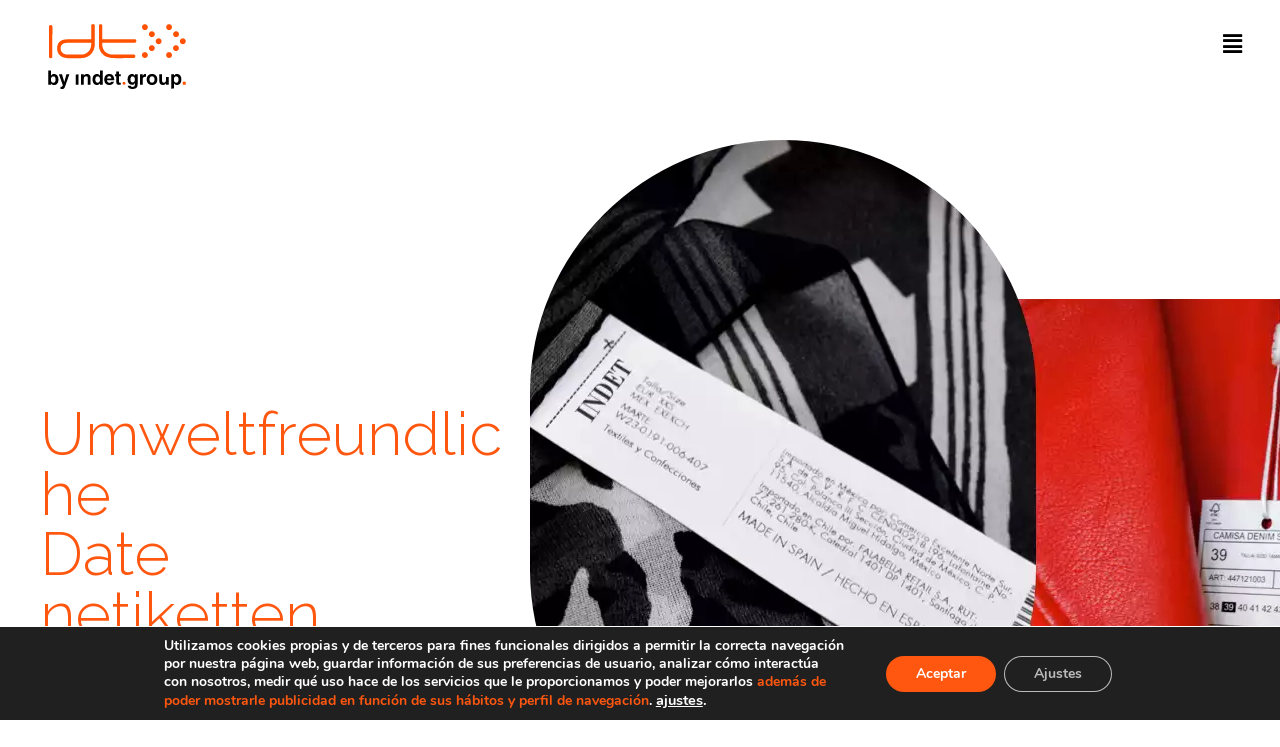

--- FILE ---
content_type: text/html; charset=utf-8
request_url: https://www.google.com/recaptcha/api2/anchor?ar=1&k=6LfM6g4pAAAAANz1hEkFm1NlzjISguy1fRIx9L2t&co=aHR0cHM6Ly9pbmRldGdyb3VwLmNvbTo0NDM.&hl=en&type=v3&v=PoyoqOPhxBO7pBk68S4YbpHZ&size=invisible&badge=inline&sa=Form&anchor-ms=20000&execute-ms=30000&cb=5zszqkugb1j8
body_size: 48775
content:
<!DOCTYPE HTML><html dir="ltr" lang="en"><head><meta http-equiv="Content-Type" content="text/html; charset=UTF-8">
<meta http-equiv="X-UA-Compatible" content="IE=edge">
<title>reCAPTCHA</title>
<style type="text/css">
/* cyrillic-ext */
@font-face {
  font-family: 'Roboto';
  font-style: normal;
  font-weight: 400;
  font-stretch: 100%;
  src: url(//fonts.gstatic.com/s/roboto/v48/KFO7CnqEu92Fr1ME7kSn66aGLdTylUAMa3GUBHMdazTgWw.woff2) format('woff2');
  unicode-range: U+0460-052F, U+1C80-1C8A, U+20B4, U+2DE0-2DFF, U+A640-A69F, U+FE2E-FE2F;
}
/* cyrillic */
@font-face {
  font-family: 'Roboto';
  font-style: normal;
  font-weight: 400;
  font-stretch: 100%;
  src: url(//fonts.gstatic.com/s/roboto/v48/KFO7CnqEu92Fr1ME7kSn66aGLdTylUAMa3iUBHMdazTgWw.woff2) format('woff2');
  unicode-range: U+0301, U+0400-045F, U+0490-0491, U+04B0-04B1, U+2116;
}
/* greek-ext */
@font-face {
  font-family: 'Roboto';
  font-style: normal;
  font-weight: 400;
  font-stretch: 100%;
  src: url(//fonts.gstatic.com/s/roboto/v48/KFO7CnqEu92Fr1ME7kSn66aGLdTylUAMa3CUBHMdazTgWw.woff2) format('woff2');
  unicode-range: U+1F00-1FFF;
}
/* greek */
@font-face {
  font-family: 'Roboto';
  font-style: normal;
  font-weight: 400;
  font-stretch: 100%;
  src: url(//fonts.gstatic.com/s/roboto/v48/KFO7CnqEu92Fr1ME7kSn66aGLdTylUAMa3-UBHMdazTgWw.woff2) format('woff2');
  unicode-range: U+0370-0377, U+037A-037F, U+0384-038A, U+038C, U+038E-03A1, U+03A3-03FF;
}
/* math */
@font-face {
  font-family: 'Roboto';
  font-style: normal;
  font-weight: 400;
  font-stretch: 100%;
  src: url(//fonts.gstatic.com/s/roboto/v48/KFO7CnqEu92Fr1ME7kSn66aGLdTylUAMawCUBHMdazTgWw.woff2) format('woff2');
  unicode-range: U+0302-0303, U+0305, U+0307-0308, U+0310, U+0312, U+0315, U+031A, U+0326-0327, U+032C, U+032F-0330, U+0332-0333, U+0338, U+033A, U+0346, U+034D, U+0391-03A1, U+03A3-03A9, U+03B1-03C9, U+03D1, U+03D5-03D6, U+03F0-03F1, U+03F4-03F5, U+2016-2017, U+2034-2038, U+203C, U+2040, U+2043, U+2047, U+2050, U+2057, U+205F, U+2070-2071, U+2074-208E, U+2090-209C, U+20D0-20DC, U+20E1, U+20E5-20EF, U+2100-2112, U+2114-2115, U+2117-2121, U+2123-214F, U+2190, U+2192, U+2194-21AE, U+21B0-21E5, U+21F1-21F2, U+21F4-2211, U+2213-2214, U+2216-22FF, U+2308-230B, U+2310, U+2319, U+231C-2321, U+2336-237A, U+237C, U+2395, U+239B-23B7, U+23D0, U+23DC-23E1, U+2474-2475, U+25AF, U+25B3, U+25B7, U+25BD, U+25C1, U+25CA, U+25CC, U+25FB, U+266D-266F, U+27C0-27FF, U+2900-2AFF, U+2B0E-2B11, U+2B30-2B4C, U+2BFE, U+3030, U+FF5B, U+FF5D, U+1D400-1D7FF, U+1EE00-1EEFF;
}
/* symbols */
@font-face {
  font-family: 'Roboto';
  font-style: normal;
  font-weight: 400;
  font-stretch: 100%;
  src: url(//fonts.gstatic.com/s/roboto/v48/KFO7CnqEu92Fr1ME7kSn66aGLdTylUAMaxKUBHMdazTgWw.woff2) format('woff2');
  unicode-range: U+0001-000C, U+000E-001F, U+007F-009F, U+20DD-20E0, U+20E2-20E4, U+2150-218F, U+2190, U+2192, U+2194-2199, U+21AF, U+21E6-21F0, U+21F3, U+2218-2219, U+2299, U+22C4-22C6, U+2300-243F, U+2440-244A, U+2460-24FF, U+25A0-27BF, U+2800-28FF, U+2921-2922, U+2981, U+29BF, U+29EB, U+2B00-2BFF, U+4DC0-4DFF, U+FFF9-FFFB, U+10140-1018E, U+10190-1019C, U+101A0, U+101D0-101FD, U+102E0-102FB, U+10E60-10E7E, U+1D2C0-1D2D3, U+1D2E0-1D37F, U+1F000-1F0FF, U+1F100-1F1AD, U+1F1E6-1F1FF, U+1F30D-1F30F, U+1F315, U+1F31C, U+1F31E, U+1F320-1F32C, U+1F336, U+1F378, U+1F37D, U+1F382, U+1F393-1F39F, U+1F3A7-1F3A8, U+1F3AC-1F3AF, U+1F3C2, U+1F3C4-1F3C6, U+1F3CA-1F3CE, U+1F3D4-1F3E0, U+1F3ED, U+1F3F1-1F3F3, U+1F3F5-1F3F7, U+1F408, U+1F415, U+1F41F, U+1F426, U+1F43F, U+1F441-1F442, U+1F444, U+1F446-1F449, U+1F44C-1F44E, U+1F453, U+1F46A, U+1F47D, U+1F4A3, U+1F4B0, U+1F4B3, U+1F4B9, U+1F4BB, U+1F4BF, U+1F4C8-1F4CB, U+1F4D6, U+1F4DA, U+1F4DF, U+1F4E3-1F4E6, U+1F4EA-1F4ED, U+1F4F7, U+1F4F9-1F4FB, U+1F4FD-1F4FE, U+1F503, U+1F507-1F50B, U+1F50D, U+1F512-1F513, U+1F53E-1F54A, U+1F54F-1F5FA, U+1F610, U+1F650-1F67F, U+1F687, U+1F68D, U+1F691, U+1F694, U+1F698, U+1F6AD, U+1F6B2, U+1F6B9-1F6BA, U+1F6BC, U+1F6C6-1F6CF, U+1F6D3-1F6D7, U+1F6E0-1F6EA, U+1F6F0-1F6F3, U+1F6F7-1F6FC, U+1F700-1F7FF, U+1F800-1F80B, U+1F810-1F847, U+1F850-1F859, U+1F860-1F887, U+1F890-1F8AD, U+1F8B0-1F8BB, U+1F8C0-1F8C1, U+1F900-1F90B, U+1F93B, U+1F946, U+1F984, U+1F996, U+1F9E9, U+1FA00-1FA6F, U+1FA70-1FA7C, U+1FA80-1FA89, U+1FA8F-1FAC6, U+1FACE-1FADC, U+1FADF-1FAE9, U+1FAF0-1FAF8, U+1FB00-1FBFF;
}
/* vietnamese */
@font-face {
  font-family: 'Roboto';
  font-style: normal;
  font-weight: 400;
  font-stretch: 100%;
  src: url(//fonts.gstatic.com/s/roboto/v48/KFO7CnqEu92Fr1ME7kSn66aGLdTylUAMa3OUBHMdazTgWw.woff2) format('woff2');
  unicode-range: U+0102-0103, U+0110-0111, U+0128-0129, U+0168-0169, U+01A0-01A1, U+01AF-01B0, U+0300-0301, U+0303-0304, U+0308-0309, U+0323, U+0329, U+1EA0-1EF9, U+20AB;
}
/* latin-ext */
@font-face {
  font-family: 'Roboto';
  font-style: normal;
  font-weight: 400;
  font-stretch: 100%;
  src: url(//fonts.gstatic.com/s/roboto/v48/KFO7CnqEu92Fr1ME7kSn66aGLdTylUAMa3KUBHMdazTgWw.woff2) format('woff2');
  unicode-range: U+0100-02BA, U+02BD-02C5, U+02C7-02CC, U+02CE-02D7, U+02DD-02FF, U+0304, U+0308, U+0329, U+1D00-1DBF, U+1E00-1E9F, U+1EF2-1EFF, U+2020, U+20A0-20AB, U+20AD-20C0, U+2113, U+2C60-2C7F, U+A720-A7FF;
}
/* latin */
@font-face {
  font-family: 'Roboto';
  font-style: normal;
  font-weight: 400;
  font-stretch: 100%;
  src: url(//fonts.gstatic.com/s/roboto/v48/KFO7CnqEu92Fr1ME7kSn66aGLdTylUAMa3yUBHMdazQ.woff2) format('woff2');
  unicode-range: U+0000-00FF, U+0131, U+0152-0153, U+02BB-02BC, U+02C6, U+02DA, U+02DC, U+0304, U+0308, U+0329, U+2000-206F, U+20AC, U+2122, U+2191, U+2193, U+2212, U+2215, U+FEFF, U+FFFD;
}
/* cyrillic-ext */
@font-face {
  font-family: 'Roboto';
  font-style: normal;
  font-weight: 500;
  font-stretch: 100%;
  src: url(//fonts.gstatic.com/s/roboto/v48/KFO7CnqEu92Fr1ME7kSn66aGLdTylUAMa3GUBHMdazTgWw.woff2) format('woff2');
  unicode-range: U+0460-052F, U+1C80-1C8A, U+20B4, U+2DE0-2DFF, U+A640-A69F, U+FE2E-FE2F;
}
/* cyrillic */
@font-face {
  font-family: 'Roboto';
  font-style: normal;
  font-weight: 500;
  font-stretch: 100%;
  src: url(//fonts.gstatic.com/s/roboto/v48/KFO7CnqEu92Fr1ME7kSn66aGLdTylUAMa3iUBHMdazTgWw.woff2) format('woff2');
  unicode-range: U+0301, U+0400-045F, U+0490-0491, U+04B0-04B1, U+2116;
}
/* greek-ext */
@font-face {
  font-family: 'Roboto';
  font-style: normal;
  font-weight: 500;
  font-stretch: 100%;
  src: url(//fonts.gstatic.com/s/roboto/v48/KFO7CnqEu92Fr1ME7kSn66aGLdTylUAMa3CUBHMdazTgWw.woff2) format('woff2');
  unicode-range: U+1F00-1FFF;
}
/* greek */
@font-face {
  font-family: 'Roboto';
  font-style: normal;
  font-weight: 500;
  font-stretch: 100%;
  src: url(//fonts.gstatic.com/s/roboto/v48/KFO7CnqEu92Fr1ME7kSn66aGLdTylUAMa3-UBHMdazTgWw.woff2) format('woff2');
  unicode-range: U+0370-0377, U+037A-037F, U+0384-038A, U+038C, U+038E-03A1, U+03A3-03FF;
}
/* math */
@font-face {
  font-family: 'Roboto';
  font-style: normal;
  font-weight: 500;
  font-stretch: 100%;
  src: url(//fonts.gstatic.com/s/roboto/v48/KFO7CnqEu92Fr1ME7kSn66aGLdTylUAMawCUBHMdazTgWw.woff2) format('woff2');
  unicode-range: U+0302-0303, U+0305, U+0307-0308, U+0310, U+0312, U+0315, U+031A, U+0326-0327, U+032C, U+032F-0330, U+0332-0333, U+0338, U+033A, U+0346, U+034D, U+0391-03A1, U+03A3-03A9, U+03B1-03C9, U+03D1, U+03D5-03D6, U+03F0-03F1, U+03F4-03F5, U+2016-2017, U+2034-2038, U+203C, U+2040, U+2043, U+2047, U+2050, U+2057, U+205F, U+2070-2071, U+2074-208E, U+2090-209C, U+20D0-20DC, U+20E1, U+20E5-20EF, U+2100-2112, U+2114-2115, U+2117-2121, U+2123-214F, U+2190, U+2192, U+2194-21AE, U+21B0-21E5, U+21F1-21F2, U+21F4-2211, U+2213-2214, U+2216-22FF, U+2308-230B, U+2310, U+2319, U+231C-2321, U+2336-237A, U+237C, U+2395, U+239B-23B7, U+23D0, U+23DC-23E1, U+2474-2475, U+25AF, U+25B3, U+25B7, U+25BD, U+25C1, U+25CA, U+25CC, U+25FB, U+266D-266F, U+27C0-27FF, U+2900-2AFF, U+2B0E-2B11, U+2B30-2B4C, U+2BFE, U+3030, U+FF5B, U+FF5D, U+1D400-1D7FF, U+1EE00-1EEFF;
}
/* symbols */
@font-face {
  font-family: 'Roboto';
  font-style: normal;
  font-weight: 500;
  font-stretch: 100%;
  src: url(//fonts.gstatic.com/s/roboto/v48/KFO7CnqEu92Fr1ME7kSn66aGLdTylUAMaxKUBHMdazTgWw.woff2) format('woff2');
  unicode-range: U+0001-000C, U+000E-001F, U+007F-009F, U+20DD-20E0, U+20E2-20E4, U+2150-218F, U+2190, U+2192, U+2194-2199, U+21AF, U+21E6-21F0, U+21F3, U+2218-2219, U+2299, U+22C4-22C6, U+2300-243F, U+2440-244A, U+2460-24FF, U+25A0-27BF, U+2800-28FF, U+2921-2922, U+2981, U+29BF, U+29EB, U+2B00-2BFF, U+4DC0-4DFF, U+FFF9-FFFB, U+10140-1018E, U+10190-1019C, U+101A0, U+101D0-101FD, U+102E0-102FB, U+10E60-10E7E, U+1D2C0-1D2D3, U+1D2E0-1D37F, U+1F000-1F0FF, U+1F100-1F1AD, U+1F1E6-1F1FF, U+1F30D-1F30F, U+1F315, U+1F31C, U+1F31E, U+1F320-1F32C, U+1F336, U+1F378, U+1F37D, U+1F382, U+1F393-1F39F, U+1F3A7-1F3A8, U+1F3AC-1F3AF, U+1F3C2, U+1F3C4-1F3C6, U+1F3CA-1F3CE, U+1F3D4-1F3E0, U+1F3ED, U+1F3F1-1F3F3, U+1F3F5-1F3F7, U+1F408, U+1F415, U+1F41F, U+1F426, U+1F43F, U+1F441-1F442, U+1F444, U+1F446-1F449, U+1F44C-1F44E, U+1F453, U+1F46A, U+1F47D, U+1F4A3, U+1F4B0, U+1F4B3, U+1F4B9, U+1F4BB, U+1F4BF, U+1F4C8-1F4CB, U+1F4D6, U+1F4DA, U+1F4DF, U+1F4E3-1F4E6, U+1F4EA-1F4ED, U+1F4F7, U+1F4F9-1F4FB, U+1F4FD-1F4FE, U+1F503, U+1F507-1F50B, U+1F50D, U+1F512-1F513, U+1F53E-1F54A, U+1F54F-1F5FA, U+1F610, U+1F650-1F67F, U+1F687, U+1F68D, U+1F691, U+1F694, U+1F698, U+1F6AD, U+1F6B2, U+1F6B9-1F6BA, U+1F6BC, U+1F6C6-1F6CF, U+1F6D3-1F6D7, U+1F6E0-1F6EA, U+1F6F0-1F6F3, U+1F6F7-1F6FC, U+1F700-1F7FF, U+1F800-1F80B, U+1F810-1F847, U+1F850-1F859, U+1F860-1F887, U+1F890-1F8AD, U+1F8B0-1F8BB, U+1F8C0-1F8C1, U+1F900-1F90B, U+1F93B, U+1F946, U+1F984, U+1F996, U+1F9E9, U+1FA00-1FA6F, U+1FA70-1FA7C, U+1FA80-1FA89, U+1FA8F-1FAC6, U+1FACE-1FADC, U+1FADF-1FAE9, U+1FAF0-1FAF8, U+1FB00-1FBFF;
}
/* vietnamese */
@font-face {
  font-family: 'Roboto';
  font-style: normal;
  font-weight: 500;
  font-stretch: 100%;
  src: url(//fonts.gstatic.com/s/roboto/v48/KFO7CnqEu92Fr1ME7kSn66aGLdTylUAMa3OUBHMdazTgWw.woff2) format('woff2');
  unicode-range: U+0102-0103, U+0110-0111, U+0128-0129, U+0168-0169, U+01A0-01A1, U+01AF-01B0, U+0300-0301, U+0303-0304, U+0308-0309, U+0323, U+0329, U+1EA0-1EF9, U+20AB;
}
/* latin-ext */
@font-face {
  font-family: 'Roboto';
  font-style: normal;
  font-weight: 500;
  font-stretch: 100%;
  src: url(//fonts.gstatic.com/s/roboto/v48/KFO7CnqEu92Fr1ME7kSn66aGLdTylUAMa3KUBHMdazTgWw.woff2) format('woff2');
  unicode-range: U+0100-02BA, U+02BD-02C5, U+02C7-02CC, U+02CE-02D7, U+02DD-02FF, U+0304, U+0308, U+0329, U+1D00-1DBF, U+1E00-1E9F, U+1EF2-1EFF, U+2020, U+20A0-20AB, U+20AD-20C0, U+2113, U+2C60-2C7F, U+A720-A7FF;
}
/* latin */
@font-face {
  font-family: 'Roboto';
  font-style: normal;
  font-weight: 500;
  font-stretch: 100%;
  src: url(//fonts.gstatic.com/s/roboto/v48/KFO7CnqEu92Fr1ME7kSn66aGLdTylUAMa3yUBHMdazQ.woff2) format('woff2');
  unicode-range: U+0000-00FF, U+0131, U+0152-0153, U+02BB-02BC, U+02C6, U+02DA, U+02DC, U+0304, U+0308, U+0329, U+2000-206F, U+20AC, U+2122, U+2191, U+2193, U+2212, U+2215, U+FEFF, U+FFFD;
}
/* cyrillic-ext */
@font-face {
  font-family: 'Roboto';
  font-style: normal;
  font-weight: 900;
  font-stretch: 100%;
  src: url(//fonts.gstatic.com/s/roboto/v48/KFO7CnqEu92Fr1ME7kSn66aGLdTylUAMa3GUBHMdazTgWw.woff2) format('woff2');
  unicode-range: U+0460-052F, U+1C80-1C8A, U+20B4, U+2DE0-2DFF, U+A640-A69F, U+FE2E-FE2F;
}
/* cyrillic */
@font-face {
  font-family: 'Roboto';
  font-style: normal;
  font-weight: 900;
  font-stretch: 100%;
  src: url(//fonts.gstatic.com/s/roboto/v48/KFO7CnqEu92Fr1ME7kSn66aGLdTylUAMa3iUBHMdazTgWw.woff2) format('woff2');
  unicode-range: U+0301, U+0400-045F, U+0490-0491, U+04B0-04B1, U+2116;
}
/* greek-ext */
@font-face {
  font-family: 'Roboto';
  font-style: normal;
  font-weight: 900;
  font-stretch: 100%;
  src: url(//fonts.gstatic.com/s/roboto/v48/KFO7CnqEu92Fr1ME7kSn66aGLdTylUAMa3CUBHMdazTgWw.woff2) format('woff2');
  unicode-range: U+1F00-1FFF;
}
/* greek */
@font-face {
  font-family: 'Roboto';
  font-style: normal;
  font-weight: 900;
  font-stretch: 100%;
  src: url(//fonts.gstatic.com/s/roboto/v48/KFO7CnqEu92Fr1ME7kSn66aGLdTylUAMa3-UBHMdazTgWw.woff2) format('woff2');
  unicode-range: U+0370-0377, U+037A-037F, U+0384-038A, U+038C, U+038E-03A1, U+03A3-03FF;
}
/* math */
@font-face {
  font-family: 'Roboto';
  font-style: normal;
  font-weight: 900;
  font-stretch: 100%;
  src: url(//fonts.gstatic.com/s/roboto/v48/KFO7CnqEu92Fr1ME7kSn66aGLdTylUAMawCUBHMdazTgWw.woff2) format('woff2');
  unicode-range: U+0302-0303, U+0305, U+0307-0308, U+0310, U+0312, U+0315, U+031A, U+0326-0327, U+032C, U+032F-0330, U+0332-0333, U+0338, U+033A, U+0346, U+034D, U+0391-03A1, U+03A3-03A9, U+03B1-03C9, U+03D1, U+03D5-03D6, U+03F0-03F1, U+03F4-03F5, U+2016-2017, U+2034-2038, U+203C, U+2040, U+2043, U+2047, U+2050, U+2057, U+205F, U+2070-2071, U+2074-208E, U+2090-209C, U+20D0-20DC, U+20E1, U+20E5-20EF, U+2100-2112, U+2114-2115, U+2117-2121, U+2123-214F, U+2190, U+2192, U+2194-21AE, U+21B0-21E5, U+21F1-21F2, U+21F4-2211, U+2213-2214, U+2216-22FF, U+2308-230B, U+2310, U+2319, U+231C-2321, U+2336-237A, U+237C, U+2395, U+239B-23B7, U+23D0, U+23DC-23E1, U+2474-2475, U+25AF, U+25B3, U+25B7, U+25BD, U+25C1, U+25CA, U+25CC, U+25FB, U+266D-266F, U+27C0-27FF, U+2900-2AFF, U+2B0E-2B11, U+2B30-2B4C, U+2BFE, U+3030, U+FF5B, U+FF5D, U+1D400-1D7FF, U+1EE00-1EEFF;
}
/* symbols */
@font-face {
  font-family: 'Roboto';
  font-style: normal;
  font-weight: 900;
  font-stretch: 100%;
  src: url(//fonts.gstatic.com/s/roboto/v48/KFO7CnqEu92Fr1ME7kSn66aGLdTylUAMaxKUBHMdazTgWw.woff2) format('woff2');
  unicode-range: U+0001-000C, U+000E-001F, U+007F-009F, U+20DD-20E0, U+20E2-20E4, U+2150-218F, U+2190, U+2192, U+2194-2199, U+21AF, U+21E6-21F0, U+21F3, U+2218-2219, U+2299, U+22C4-22C6, U+2300-243F, U+2440-244A, U+2460-24FF, U+25A0-27BF, U+2800-28FF, U+2921-2922, U+2981, U+29BF, U+29EB, U+2B00-2BFF, U+4DC0-4DFF, U+FFF9-FFFB, U+10140-1018E, U+10190-1019C, U+101A0, U+101D0-101FD, U+102E0-102FB, U+10E60-10E7E, U+1D2C0-1D2D3, U+1D2E0-1D37F, U+1F000-1F0FF, U+1F100-1F1AD, U+1F1E6-1F1FF, U+1F30D-1F30F, U+1F315, U+1F31C, U+1F31E, U+1F320-1F32C, U+1F336, U+1F378, U+1F37D, U+1F382, U+1F393-1F39F, U+1F3A7-1F3A8, U+1F3AC-1F3AF, U+1F3C2, U+1F3C4-1F3C6, U+1F3CA-1F3CE, U+1F3D4-1F3E0, U+1F3ED, U+1F3F1-1F3F3, U+1F3F5-1F3F7, U+1F408, U+1F415, U+1F41F, U+1F426, U+1F43F, U+1F441-1F442, U+1F444, U+1F446-1F449, U+1F44C-1F44E, U+1F453, U+1F46A, U+1F47D, U+1F4A3, U+1F4B0, U+1F4B3, U+1F4B9, U+1F4BB, U+1F4BF, U+1F4C8-1F4CB, U+1F4D6, U+1F4DA, U+1F4DF, U+1F4E3-1F4E6, U+1F4EA-1F4ED, U+1F4F7, U+1F4F9-1F4FB, U+1F4FD-1F4FE, U+1F503, U+1F507-1F50B, U+1F50D, U+1F512-1F513, U+1F53E-1F54A, U+1F54F-1F5FA, U+1F610, U+1F650-1F67F, U+1F687, U+1F68D, U+1F691, U+1F694, U+1F698, U+1F6AD, U+1F6B2, U+1F6B9-1F6BA, U+1F6BC, U+1F6C6-1F6CF, U+1F6D3-1F6D7, U+1F6E0-1F6EA, U+1F6F0-1F6F3, U+1F6F7-1F6FC, U+1F700-1F7FF, U+1F800-1F80B, U+1F810-1F847, U+1F850-1F859, U+1F860-1F887, U+1F890-1F8AD, U+1F8B0-1F8BB, U+1F8C0-1F8C1, U+1F900-1F90B, U+1F93B, U+1F946, U+1F984, U+1F996, U+1F9E9, U+1FA00-1FA6F, U+1FA70-1FA7C, U+1FA80-1FA89, U+1FA8F-1FAC6, U+1FACE-1FADC, U+1FADF-1FAE9, U+1FAF0-1FAF8, U+1FB00-1FBFF;
}
/* vietnamese */
@font-face {
  font-family: 'Roboto';
  font-style: normal;
  font-weight: 900;
  font-stretch: 100%;
  src: url(//fonts.gstatic.com/s/roboto/v48/KFO7CnqEu92Fr1ME7kSn66aGLdTylUAMa3OUBHMdazTgWw.woff2) format('woff2');
  unicode-range: U+0102-0103, U+0110-0111, U+0128-0129, U+0168-0169, U+01A0-01A1, U+01AF-01B0, U+0300-0301, U+0303-0304, U+0308-0309, U+0323, U+0329, U+1EA0-1EF9, U+20AB;
}
/* latin-ext */
@font-face {
  font-family: 'Roboto';
  font-style: normal;
  font-weight: 900;
  font-stretch: 100%;
  src: url(//fonts.gstatic.com/s/roboto/v48/KFO7CnqEu92Fr1ME7kSn66aGLdTylUAMa3KUBHMdazTgWw.woff2) format('woff2');
  unicode-range: U+0100-02BA, U+02BD-02C5, U+02C7-02CC, U+02CE-02D7, U+02DD-02FF, U+0304, U+0308, U+0329, U+1D00-1DBF, U+1E00-1E9F, U+1EF2-1EFF, U+2020, U+20A0-20AB, U+20AD-20C0, U+2113, U+2C60-2C7F, U+A720-A7FF;
}
/* latin */
@font-face {
  font-family: 'Roboto';
  font-style: normal;
  font-weight: 900;
  font-stretch: 100%;
  src: url(//fonts.gstatic.com/s/roboto/v48/KFO7CnqEu92Fr1ME7kSn66aGLdTylUAMa3yUBHMdazQ.woff2) format('woff2');
  unicode-range: U+0000-00FF, U+0131, U+0152-0153, U+02BB-02BC, U+02C6, U+02DA, U+02DC, U+0304, U+0308, U+0329, U+2000-206F, U+20AC, U+2122, U+2191, U+2193, U+2212, U+2215, U+FEFF, U+FFFD;
}

</style>
<link rel="stylesheet" type="text/css" href="https://www.gstatic.com/recaptcha/releases/PoyoqOPhxBO7pBk68S4YbpHZ/styles__ltr.css">
<script nonce="REXOuOkprCTff0XLYwbTSg" type="text/javascript">window['__recaptcha_api'] = 'https://www.google.com/recaptcha/api2/';</script>
<script type="text/javascript" src="https://www.gstatic.com/recaptcha/releases/PoyoqOPhxBO7pBk68S4YbpHZ/recaptcha__en.js" nonce="REXOuOkprCTff0XLYwbTSg">
      
    </script></head>
<body><div id="rc-anchor-alert" class="rc-anchor-alert"></div>
<input type="hidden" id="recaptcha-token" value="[base64]">
<script type="text/javascript" nonce="REXOuOkprCTff0XLYwbTSg">
      recaptcha.anchor.Main.init("[\x22ainput\x22,[\x22bgdata\x22,\x22\x22,\[base64]/[base64]/[base64]/ZyhXLGgpOnEoW04sMjEsbF0sVywwKSxoKSxmYWxzZSxmYWxzZSl9Y2F0Y2goayl7RygzNTgsVyk/[base64]/[base64]/[base64]/[base64]/[base64]/[base64]/[base64]/bmV3IEJbT10oRFswXSk6dz09Mj9uZXcgQltPXShEWzBdLERbMV0pOnc9PTM/bmV3IEJbT10oRFswXSxEWzFdLERbMl0pOnc9PTQ/[base64]/[base64]/[base64]/[base64]/[base64]\\u003d\x22,\[base64]\\u003d\\u003d\x22,\x22w6HCkmvDgMOpe8K5wqVxwo/Dn8KfwrMNwp/Cn8KGw6hAw5hZwojDiMOQw4vCpyLDlzDCv8OmfRzCksKdBMORwoXColjDg8K8w5JdesKyw7EZPMO9a8KrwocWM8KAw5DDhcOuVBbCpm/DsVUiwrUAd1V+JSDDjWPCs8O6Lz9Bw7Qowo17w43DpcKkw5kjLMKYw7pHwqoHwrnCnTvDu33CiMKmw6XDv2LCqsOawp7CmC3ChsOjasK4Lw7CljTCkVfDjcOMNFR8wpXDqcO6w5ZoSAN8wo3Dq3fDlMKHZTTChMOIw7DCtsK/wqXCnsKrwo88wrvCrEnCmD3CrXjDicK+ODLDnMK9CsO4TsOgG2tBw4LCnUjDtBMBw6XCnMOmwpVcGcK8LwphHMK8w6ogwqfClsOnHMKXcTF7wr/Du0bDmko4CinDjMOIwqBxw4BcwpTCgmnCucOWYcOSwq4XHMOnDMKKw4TDpWECEMODQ0jCtBHDpQI0XMOiw5DDiH8iScKkwr9AGMOmXBjCg8KAIsKncsOOCyjCncODC8OsJ30QaE3DpsKML8KgwoNpA1NSw5UNZcK3w7/DpcOPHMKdwqZXU0/Dom3Cs0tdCMK0McOdw7fDvjvDpsKBEcOACFnCh8ODCUsEeDDCjC/CisOgw47DkzbDl3xxw4x6TjI9AlVCacK7wp7Dug/CggfDtMOGw6cOwpBvwp4+ZcK7YcORw6V/DTIDfF7Di24FbsOvwqZDwr/ClsOnSsKdworCo8ORwoPCscOlPsKJwpRqTMOJwqbCtMOwwrDDuMOnw6s2OsK6bsOEw63Dm8KPw5liwqjDgMO7exQ8EyhYw7Z/[base64]/ChMKAHgvChnvDq8ORMkTCvMK+aDfCusOidEAWw5/CvkDDocOec8KMXx/CssKzw7/DvsKWwrjDpFQXc2ZSS8KGCFlYwpF9csOlwp1/J1JPw5vCqSwfOTBIw5jDnsO/[base64]/Cv8KpQ1cMw5ofwpg7ZsKody8tScOlVcOMw5PCvwNBwptiwo/[base64]/wpLCoGk5QcK4XcKwwp0LwqHChcODYGA5wrDDosK9woAjRg7Cv8KXw7Rsw6XCjsONFMOSTAt2wrvCtMOVw5lIwq7CqWPDsyolXsKEwo85OkwqLsK9RMKNwprDiMOXw4vDrsKYw4ZRwrDCtsOWFMOZPsOVPDrDssK/[base64]/Cu8KWwq4VMmrDg8OVHcKGw50hwrvCgArCtzfCjR53w5UOwqDDssOQwp4MCFnDlcOAw43Dli1pw67Dg8K/XsKew6bDnU/DhMOuwoDDsMKiwq7CksKDwobDmWfCj8OCw7FQOzdpw6DDpMOBw6zDnVYhFR/DuCRsGMOiKMK/w7TCi8KewrVYw7gRI8OCKDTDiyPCtwLCo8K3Z8Ouw7thbcOsSsO5w6PClMK7C8KRXcOzwq3DvEw6JsOpSAjDrhnDqXLDnFMJwo0tB0jDncOGwpfDhcKdB8KLQsKQSMKXfMKZJ3pVw64pQkANw5/Cu8KLDxDDo8OgKsO2wolswpF/X8KTwpTDg8K+A8OrBT3DjsKzKRVra0nCvXICw7tFwrLCrMK4PcKaesKVw45mwpISWUtGM1XDp8O/wojCscK6W1kYOcOFAHs8wpxlQn0gH8KUYMOZJVHCijrCk3I7wrfCnEPDsy7Ciz1ew6dbRyM4JMKbasKAHh97DBRzEsOBwrTDvwjDosOiw6bDrlrCqMKfwrw0LFjCrMKWG8KDSkRJw5FEwo/[base64]/Cg8Oiwq/DiTLCmHAyUcOKwp3CocOOTsKiwrlywobDrcKzwrl3wrwww5J+AcOTwpIWVsO3wqE2w5tAWMKFw5FBw7nDvGN0wpLDv8KEU3vCmytIDTDCpsOYfcOjw4/Cm8OWwq86JUnDlsO9w6nCt8KOV8KULkDCtV1Hw493w5DChMKVw53DocKDZsK7w6Eswpsnwo7CpsOjZkYze3tGwqt3woYBwqTCoMKCw5fDhzDDi0bDlsK9JirCvsKIRsOre8K/QcK9RiLDnsOfwqoVwprCiWNDSDnCvcKmw5QrT8KzM0XCgTLDj2AuwrUhVSRvwqppZ8OAS2XDrBbCjsOnw78uwrAQw4HCj1DDnsKFwr1NwohcwotiwqIMaA/CsMKBw58PK8K/bcOiwqYdcAx3cDgDGsOGw586w5rDhX5Iwr7ChGgbY8KaDcKld8KNUMK+w7N0PcOmw4EDwq/DnypjwoArD8K3wrYdCQJywp8VLz/DiklVwrR5dsONw5rCusOFLVV3w4wANxLDvRPDscKlwoURwoBGwojDrXjCs8KTw4bDj8OGIjkdw4/DuU/Cv8OBdxLDr8OtOcKcwovCiBbCu8O7L8KsM2HDnSlVwqXDtsOSb8O4w73DrMOuw6jDtBISwpHCohcuwpFswoRjwozDuMOVL1nDrFh/fCUTOyZONsOuw6UuBsO3w41kw6vCosKCFsOVwrlSKz4bw4hBJDpSw4crBcOfAAYQw6HDkMK3wpYPVcOqfsKkw5nCgMKFwqZ/wrbDqsK/AMK+w7vCvWbCnQgoA8KdbDHChVPCrWwYb3HCvMKbwosWw59UScO6bhPCgMOhw6PDmsO7ZErCtcOHw51bwpFxMU5qBsK+YgJ4wqXCuMOyTnYYTHljL8K+ZsOdAAfChjYRfcOhIMODRAYYw6rDu8OCSsOCw79QUVPDpmZfb2/DjsOuw4rDrQjCtgHCoWHCo8O8FhIpU8KMRQNCwp0Bwo3CnsOhIsK/K8KrO35XwqbCvlQPEMKLw5bCtsOYLMKLw7LDhcOWS1FbPsO+MsKCwq/CoVrDlsK3V0HCrcOjDwXCmcOcRh4gwpQUwqkRw4XCi3/DtcKjw5kQKcKUJ8ObP8K5esOfesO7XcK9CcKSwqszwo85w4U/woBBBcK4fEbCgMOGaywgWB8tGsOKYsKvP8KgwpBMW3/CtG7ClFLDp8Onw5dUURDDlMKLwp/Cu8OUwrnCmMO/w5oifsKzPSAIwqzCs8OCfAnCrHVqbMK0CTrDu8OVwqZKCsKpwo0+w5/DvcKzSE0Qw7fCvsK/[base64]/[base64]/wrnDk0Q/VjTDrsOGVMKhwqPCiiFDwrZDwojDoMOMccK2w6/CoUHCixFFw7fDijxwwojDh8KXwpjClcOwasO5wp7CmGjCkFHCnUFCw4fDtlbCq8KOWFpcRMOyw7zDhSJ9FzTDt8OKHMKSwo3DowrDh8K2LcKFPz9DbcO5CsOORA1vcMOOI8ONwobCgsKEwqPDmyZ+w7xXw7/DhMO+NsKxcsOZCMOiPMK+YsKIw7LDunvCsUnDqjROIcKWw4zCscOTwojDh8KkUMOtwpnDt00INBbCnj7DoztoG8Krw4DCpnfCtHQ8TMK2wohvwqZLfR/CqFkZbsKcwo/Cq8OMw4ZIU8KkAsKqw5xlwoItwoHDj8KGwok5ExXCpsKlwpQLwq5GNMOiYcOhw5LDoFITbsODWMOyw7LDgsOXQSB1wpLDhAzDuzLCqg1qEkYjFCvDt8O0AikwwovCrHPCgmfCtMKzwqnDmcKwLG/CkwvCkgxvS37CoFzChTjCpcOpEkzDpMKrw6XDo1t0w498w6PCjRXCuMOWEMO1w7DDksOFwr7CqidKw4jDhFpcw7TCpsKDworCt2VOwpPCqFfCgcKQLcK4wrXColM9woRKYWrCtcKrwownwpVEd2Uhw67Dv2Ndwrx7w4/DhyYnIDhzw74AwrXCmGE+w5t8w4XDnXLDk8O9LsOWw4bCj8KUIcOJwrI/acKmw6EhwpRewqTDjcOnHS8Zwo3Cv8KGwqM7w6DDvDjDkcKVS37DrAQ3w6PCp8KRw7Ngw55EZsKvbhJsDHJkD8K+MsOTwp1iUh3Cl8OyWHLCssOLwqrDq8Kpw4MNdcKjJsOPVMOxKGhlw5gNOiLCr8KOw6wNw50HTQ5WwovDlT/DrMOgw4lawoB2fMOCPMKHwr4vw7Mewp3Dp03DpcK6Ln1dwpfDg0rCnmzCswLDuWjDqkzCu8KnwopxTsOha1hwI8K/ccKdLTRYeQvCjTTCt8OJw5vCrnNxwrMqFF8ww5JIwrtawrvCj3nClktew58ra1TCs8Khw6nCn8OcNnR/[base64]/Dry/CvFVUElcrw7DDiz5NwrJjwrxlw51OGMKTw4XDgXTCo8OQw7LDo8OLw65OZMO7wo0xw6MAwr5eIMKBKMKpw7nDg8KYw53Dvk/ChsORw7bDvMKmw4lmXXE/wrnCo1DDjMKdXj5na8OdUREOw4LClsOsw77DsAdawoIaw6Fpwr7DiMO/HmgFwobDjcO+d8Oew45MCBbCp8OJNiACw7BSYsKzwqHDqzfCgkfCucOVBkHDjMOuw6zCvsOWNXHCt8Osw5caQGzCmMK8wp5cwpvDkwo5cSTDlwLCncKIUEDCp8OZcGVeYcKoKcKleMOawq0pwq/Cgi5be8KpQsOPXMKeH8OABhrCpnPDvXjDj8KefcOSPcKwwqA+LsKNb8KpwpshwpkwM1QNecKbdirCksK1wrvDv8Kyw6/Cu8OvCcKdbcOIUMOuOcORw5BZwpzCky7DqmZreHrCrsKIQ0LDpSIhU2LDiEwawooIVcKcUErCgDVlwqQZwqPCugDDqsOyw7dlw78Zw58AJy/DsMOLwqZEWEQAwrPCiTPDtcK+McK2T8OBwoLDkwh2KVB+fBPDlUHCgyLCtVHDtFpuZyIXN8K3FRnDmVDCs23Co8KMw4HDl8KiGsKhwpZLHsO4EMKGwpXDgGjDlDdFGMObwogwBCZJbHtRJcOjQzfDr8OLw6Zkw6lfwqQcez/[base64]/DosOUJ0xhw48TKcO6chjDqsK8wqYyBcO1UwbDisKeD8OHIhMsEsKRPQxEByMtw5PDi8OoNsOIwpZZZQXCrz3CvMK5Vyoewo01IMOKCwfDi8OtVDxrw5PDh8K5DlNyKMKbwqMLBC9aWsKbO2rDul7CjSshaGDDhno5w5J+w7whDDQde1bDjcOlw7ZaaMO/PjlJN8O8fmFDwqkAwpjDgFpUVHXDhgTDoMKbeMKKw6XCsXZMd8Oew4ZwQMKBDwTCi3VWEE8PYH3CpMOLw5fDl8KXwprCoMOjRcKUUGQIw7zCkUkRwpYWZ8KdeG/CrcOpwp/[base64]/[base64]/CrcOSw758DcO+B8OMw4bCqjFKBUTDiiDCuizDmcKJdsOZFwUfwoJfPljCisKrEcKWwrQtwoVXwqoDwp7DkcOUwrXDslRMBC7DisK0w7fDiMOQwqfCtg9jwotfw67Dv2PCsMOQfsK5w4LDocKrdsOVfnwYIsOxwqrDsAPClsOARcKKw6F4wo4NwrfDrsOuw6/DtCvCg8KgEsKLwq3DoMKiRcKzw4giw6o9w5ZMO8O3wplmwqkQVHrClRzDpcOAW8O/w7LDjmjDoRN5finDqsOgw5fCvMOjw7fCu8KNwo7CtyrClng1wqVmw7DDmMKrwpfDtcOSworCoyvDkMOoLgBvUHZtw7jDtB/[base64]/[base64]/DuGLCpMKgwr3Ci8OsZ1g7QsKHwpY0wqrCqMKqwq3CixzDk8K3wpYMccOAwoFTMsKgwpFYAcKsDcKDw79jFMKiIcOfwqTDhn97w4t2wpszwoYiHsK4w75Qw6QGw4lAwqHCr8OlwodWM1/Do8KOw5kRfsO1w7Uxwqp+w6zDqUvClXp6wozDi8OLw59uw6k/AMKQWsKgw4DCtAjCmV/DqmrDp8KUdsO3TcKpKcK1CMOuw7h5w7bCocKiw4bCs8O6w6zCrcOjdil2w75HKcOhMxrDmcK2QFjDunlic8K5DsK/[base64]/w4HDn8Oaw4olLGDDqFXCrRI1w5cew59pw5TCgmQkwrIda8O6TsKawoDCuQp1cMKFIcO2woRfw6xtw5Yow6jDnXEIwoBvEB4YdMO6QcKBwpvDoXxNfcOANjRdf257KTMDw67CqsKdw79zw6lrSG40Q8KwwrBzw7kAw5/CmwNZwq/Cmnsgwr7Dhi0yCwkxdhxUfTROw7QKV8KxHsO1CxbDkW7CvsKPwqFSE27Dqh9qwpnCnMKhwqDDtMKCw7PDv8Oyw6Ugw77DugbCs8O2F8KZwqdUwotUw4N9XcOAW0jCphQvw6/DssOuQ0XDuBBgw69UA8OPw6vDmWjCqMKCcVvDosKRdUXDqsOIFDDCgTjDh2AfbMKRw5INw6/DiR3CpsK1wrjDmMKda8OGw6pjwoHDt8KVwoNjw6XCtMKPSsOaw64yc8OiOiZHw77DiMK7wox3CUbDlUTDrQZCZi9uw6TCt8OBwrnCncKcVMKvw5vDuGkSZ8O/wrw7wrzDncKWIjrDvcKBw5LCmzhaw6LChFQvwoMQD8Kcw4wcLMO6V8OQDMOVMcOKw5nDqSTCs8OrDWkQIQPDr8OMUcKXIXskHA0Mw49aw7JuccOIwp88aSZEPsONR8OZw73DuDPCn8OTwr/ClTjDujbDv8KwDMOpw50TW8Kcf8KVaQ/Dq8OJwp/[base64]/w6hbwp0VU8OJwqYgYk0HwpXDtHQbPcOVeF0QwpLDqMKLw65PwonChcKgXsOBw6vCojDCgcOkIMKSw7HCl0nCqQ/DnMOgwrsYw5PDklfChsKPWMOMTU7DssOxO8K+J8OMw5cjw45Mw5ZbUGzCoxXCnSvClMOuUVJqECHCmkACwowKayzCmsK9UCIdPMKyw7Vdw6rClkHDvsKYw6p0w4bDjcOzwpdSNsOkwpNGw4jDpsO1ImLDiGnDlsKqwpJObCXCvcOkAyLDk8OsXsKjTTcUV8Khwo/Cr8OoHHvDrcOywpYCfEPDn8OLLSTCssK4TSfDv8Kcw5FgwpzDilTDkCNFw5McO8Oxwq5vw7J7CsORR09LTiYjaMO0Y0w9SsOJw60MYj/Dt2fCmzcHXRAgw7HDsMKES8Kfwq8/R8O8wrEkcUvCsHbCsTdywrY8w5fCjzPCvcKvw4vCgQnDv1TCkTVCCsOIV8Knwq8KYWvDmMKMY8KCwpHCuAIyw6nDqMKdcSdUwqc9S8KKw6NIw5zDlBTDu2vDo1jDjQk/w6AcfD3ClDfDm8Orw6AXbBjCnMOjcRgPw6LDg8KywoHCrR5LXMOZwrNNw6JANsKXJ8KIXMK7wrlOacKEPsKyE8OxwoHCkcOOHRQURAdDKhlUwqFhw7TDtMKTf8OGZQ7Dh8KLS0A/VMO5KMOIw5PChsOHZhJew7HCqgXDhUfDv8OQwoLDvEZgw7sGdmfCh1rCmsK8wop5czUINEDDtnPDv1jCjcKdW8OwwonCkyp/[base64]/CgkLCv8OrwoZmwpsUw5cbwonDtsObw7HCimLCqSHDqcOqScK5HkokZ0DCmQjDt8K2AiVfYT5mOmTCrRVGelZTw5LCp8KfPMK+WxALw4jClGXDhSTDvcO5wq/CvxYydMOEwo0QWsK9QRLCoHbCj8KZwoBTwrHDtWvCisKcXkErwqbDn8OqQ8OtHMOHwpTDqhDDqnIEDGDCicOiw6fDjsKOWCnDp8ObwqTDtFwFYjbCksOLQsOjKHHCvsOKG8OANEbDgcOyAsKJPDTDhcKgbcOrw7Eswq4JwpPCgcOXM8Kmw7odw5JXUE/[base64]/ChzkXREgMO0vCgsKrw6vCiMO0wppYw552w4fCvMOlw7lKZWvCrWHDpkJ6fXDDucKJEsKdMUxbw7PDrnsnSAjCpMK7woM6UsOudyhkIFpswrZ7wqrCg8OHw4HDkjIxw5PCksKVw4zClQgJT3IawqXDrDJRwrAaD8K/cMOsXgxkw7nDgsOjChNsayTChcOYYx7CkMKZf2htJiEkw6hxEnfDk8K0f8KgwqlUwpzDvcK6OkfCvmVpbwBQLMKjw4PDklrCg8OJw6kRbmZGwqtSBsKiTsOwwoRhRg8JT8KcwrYHJXQ4ER/DoBHDm8OHOsOSw7oNw7t6acOHw4c5D8Onwp4pNhjDu8KbeMOlw63Dj8OuwqzCoWXDqMOxwox/EcO8dsOMTA7CnRLCsMKiNwrDo8KVP8KaM23DoMOyJDIfw53CicKRDsKYEn3Cpz3DsMKewpHDvxhKIHQhwpgqwp8Ew6rCrUbDj8KYwovDpTktXBsdwpkXLQo2YxHCmcOUMMKvKkt1OxnDjcKYZW/DvMKVKm3Dp8OQBMOawo06wrgDUBvCpMKtwr3Cp8Orw6jDosO/w4zCncOfwp7CqcObScOMTgnDjmrCscOdRsO7wqsAVjMSLirDplAZdn7ChSggw60wXlZSH8KIwpzDocO2w67CpXfCtnPCgnx4fsOgUMKLwqp0FFrCgm5/w4dVwoPCrWcwwqXCiHHDlkAZRgPDrj/[base64]/wqLDnsOYJMK9w4PDtcOBw51/e3ZXwrYKD8Kyw4/Coh8owobDj0vCrCzDjsK0w4UxWMK2woZUFRNawp7DrXdhS0obXMKFfcOaaRTCpF/ClFIjLTUEwq/CiFJTD8KTD8OhajjCkltNC8OKw4gyE8ONwoNQYsOrwpLCsWIuTHFsQSMpOMOfw6zDisK2G8K6w59Qw5/DviHCszJ1w7/CgGXCtsKyw5kHwqPDtm3CtFBDwrg7wrvDrm5wwpEtw6TDjnfCkhRba0pcTDhbwqXCocOyc8KAUj5WZcObw5DCjMOPwrDCgMOZwrdyE3zClGIcw7gFGsOaw5vDghbDpsKUw6cVw5bChMKFelvCmcKfw7fDu00nHC/CqMOuwrs9KGRdO8OWw73DisKQO381wpHCgMOmw6DCrcK1wq8ZPcOYacOYw6YUw4nDhmxHRThMGMOkRiHDr8OUcXV9w6zClsKcw61QOizClA3CqcOACcOmQjzClyZgw4cfEGPDl8ObXsKdQm98ZcKGTGxdwo8Lw5jCncO+cBLCu0RMw6bDrsOvw6Quwp/Di8O1wqXDmX7DuXtpwqnCmMO7woMCCGZlwqNYw4cnwqDCgXddbljClyDDtyVxPSAUKsO2Z0IPwoU2fgZ5HhjDkFM+wojDrcKbw5wEJgnDnlEJw75Hw7jCuX5NAMKtNhJdwpEnKMObw49OwpHClHANwpHDrsObFCXDtz3DnGwywo0/K8K1w4sXwoXCmcOVw5bCgBQfYsOaecKvLAPCsCbDkMKywopObcO8w6sxZMKaw7d1wr9/AcK7BELDkXTDrcO/MhdKw51vA3PCnQdVw5/[base64]/CksOLYsOLQsO2S8Knwr/CjsOWw7kww4YPw4TCvkIYeW1WwrjDsMKOwrhgw5gqFlA7w43Dk2XDhMO0bGzCq8OZw5fDownCm3zDqcKwE8OkaMKmXsKLwp1WwogFEH/DksOGJ8KiSg9qHsOfEsKRw6/DvcOIw5VCOXvCoMODwqcxSsKVw73DhwvDn1dwwrwsw5Ejwp7Ci1Zhw4vDs2/Dr8OdS04sIUsKwqXDo2o2w7JvfDsvfBQPwop3w4DDsjnDpQbDkGUiw7Nrwoglw44IWsOiDm/DsGrDrcKEwp51HGhMwoHCpWt2ecOHLcK/KsO1Yx0GEcOvISl0w6EZwodFCMKow6LDlMOBXMOzw4nCp2xWZQzClHrDgMKJVGPDmsOsVlJ3FsO8wqUXZ2TCh3zDpCDDs8KPUU7CkMOew7o8IjpHFWXDuxrCt8OlJRtyw5tkCBLDpcKyw6hcwo05bMKgw5YIworCgsOvw4UWKE15SSTDl8KHEQ/[base64]/ClMOJeXdKNsO/cjnDlVkjDVI2wr7DiMOtEBZkdcKaQcK+w4Qmw6DDocKcw5RLIW81LVV8CcOyNsKrccOqLyfDvWLDiXzCt1VxFhMsw6xOCl7CsUgvL8KIwrJVZsK0w4ESwrVsw5/Cr8K5wqXClgfDikPCtw12w64twrDDosOuw53CpzkJwqXDnmXCk8K9w4Qfw4DCukrCvjBLdGIYZBrCjcK0woRuwqbDmVLCoMOBwo4qw4rDrMKINsKJMsKkSibDk3Ukw4/CjMKgw5PDo8OPNMOPChkdwpFdE2rDicONwoE/w7HCgi3CoXDCscKJJcOGw6EOwo9dfkjDtUrDoyQUaAzCmSLDoMKYP2nDi1Rkw6TCpcOhw4LCkFNXw6hsDm/Cg3ZRw77DvcKUMcOQJ34RB1zDp3nCm8OCw7jCksOlwqrCp8Oawo1RwrbCnsOEW0M0wpZiw6LCskzDjsK/[base64]/DohjClcOZw7rDmXLDqnIXIkYQw4wZL8OvFMK/w4NRw4MUwobDksO8w4gbw7fDiB0ewqkdWsKRfAbDqi8Hw6B2wqRkakfDpxUIwo81bsOpwqVcScO9wqkSwqJOYMOZAmgCG8OCOMOicRs1w4BiOkvDo8OrGsK5w6LCrgzDt1rCrMOAw5jDrFx3LMOAw6/Cs8OrQ8OuwrJbwq/[base64]/Cm3d9w795w5h7dnhPw6rCmcK0QnArwo9ewokyw5TDnQnCvlPCqcK6JR/[base64]/DswMOBjMCYSd5wq0cw7/CnVXDmsK1AjAjKzrDh8Orw7kFw51GYy/[base64]/ClAlEDMOxw7TDnsOCwpsGwrTCmlfDosOYAsKTPUEQUG3CscOgw73Dl8KHwonCjhLDhSoxwqoAYcKSwp/DiBbChMK3RsKJQjzDp8OQXmljwqLDkMKJQ2vCvzM5wrPDvXwOD1FWN058wrpJcxZow7HCuCRrcifDo2LCtMOwwohHw5jDrMORO8O2wps+wqPCjlFMwq/[base64]/FMO/[base64]/CsMKuw6DDmsOvw6XClwgZNmMow6kHw6LDrENcAV/CjHrDscO+wpTDlRbCtMOzEmzCvMKnRS7DrcOSw6E8UsOBw5jCnUvDmcOfPMKddMONwoDDnEjCl8KvZcOTw6/CiSxRw4l2WsOxwr3DpG4ywrQ5wqDCsWTDrxMEw5rCgETDnhopKcKgPDbCmnVhM8KcEncLHcKBCsK+aQnCjQ7ClMO2b3lywq5wwr4fRsKcw6rCqcKDT1/Cr8OUw7IEw5ArwppgXBrCscOxwrsiwqTDtQfDvCLDu8ObecKiQw0zRxRxw7LDvQ4fwp7DvMKGwq7CtSVtD2/CoMOzFcKjw6VzQ2laEMK+bMOhRAlEUDLDk8O1chpQwoFFw7UCN8KDw7rDmMOKO8OTw44uZsOKw7/Co0nDljJDPXR0OMOww6k7woR5QXEUw6TDjWXCu8OUCcOPexPCkMKmw5Eiw5UzfcOAa1DDukXCrsOow4tWSMKFfXtOw73CmMO0w5dtw63DsMKqecOKFVF/wpd0LV1zwoxVwpTClQXClQ/DgcKcwoHDlsKfcnbDoMOBU21owrzCuwAhwokTZS9qw6bDn8Oxw6rDv8KlXsKCwrXCm8OXR8OrF8OIMMOKwqgMccOgPsK7VcOsAUPClHTCgUTClcO6GBvCiMKRdQDDtcOWGMKnUcKGF8OqwrPCnz3DqsOaw5I3I8KuacO8G28kQ8OMwo/CnsK/w7gGwqPDt2PCmcOBYXfDnsK0SQdjwozDnsOcwqUGw4fCvTHCg8KNw65FwprCgMKbP8KEw7I9eB0pUCzCm8O0PsKNwqrDo0/DjcKWwoPChMK4wqrClgolPCfCnQnCv0MnBBccw7UGfsKmOn9/w5zCoC3DilTCqMK5HsOuwp0/W8O9wo7CnHvDuDI2wqvCl8KVfC4TwprCrm1UVcKSFnjDocOxF8OewqUkw5QTw4Amwp3DoBbCu8Omw7YAw7LCp8KKw6VsZSnCqC7CgcOtw79PwqrClXfCtsKGwpbDoAcGfcKCwrQkw7Qcwq83aHfDqChzLBzDqcOBw77CgzpOwpxTw4QKwo7Cv8O5KsKIPGDCgsO/w7LDlcO5LsKBb17DhQNuXcKEAV9Hw4XDnXLDpMOewpF8Vzkiw4otw4LDhcOdw7rDq8Kyw7ZtAsORw49gwo3Dm8KtMMKcwq1cFn7DmU/CtMOdwozDiRchwop4b8KXwrPDpcKDe8O4wpFVw6XDtwIMPQlSGVQxYWrCoMKPw69EanDCosOAFi3CslZkwpfDl8K4wrDDg8KWbDxgeSowIAwNZlHCvcOvJBNaw5bDpVPCrsOsMkdKw4grwpdZwr3CjcKMw59/[base64]/DkS9NfABDwoLDmxUfcjAPa8O1wrDCrMKMwqbDjlJFOhjCnsKcFMKQJcO9w7bCk2A0w7AfbQLDtV8hw5HCuw0bw6zDsQrCr8OFfMK9w5YPw74MwoE6wqZvwpxLw57CkDFbIsKUdcOIJDTCgU/[base64]/DmwBIwovDk3QbCsK6J8ONXAQmwqLDrG1WwqgZSw12EyUUTcKpNWQDw7cSw7/CsAMwcFDCiCHCkMKZeFpMw6AqwqlwH8ObLUt3w5/DlMKRw50zw5HCiUbDoMOyAxM6T2kqw5Q4ecKqw6XDjh4cw4DConYkRzrDksOVw6/CpsKhwqw9w7LDmSlqwpfCh8OzFsKlwogYwr3DnwnDt8OjKAVKGMKUwqgRRnEGw6MMIWkBEMOkJMOKw57DncOOUBI4NRI5PMOPw6JhwqsgGhHCjigMw6nDt2Ikw6QGw4jCukMDXUXCqMKDw4pUMcKuwrvDsnfDjcKlwrbDo8O5X8Kiw6/[base64]/IGFAwq5Pwr92ZsKqRcOPw5/DnsKhw77Dhg4fQsKIM3jCnHh0ABALwqZDRioqQMKVP0VPT35oUXhWZC8dMMO/[base64]/CkwrCnhrDlMOqW8OFTMK4wqQdw7ESGcKYw486QcKqw6wbw4PDjBfDhUhPNQXDhCoCFsKiwpPCicOBTWvDsUFwwr5gw5gVw4/DjA4YcS7DpMOjwpZewqbDhcO1w4g+bFBjw5HCp8OswpbDlMKJwpYUSsKrw5XDrMOpZ8KqNcOnTz9AK8ODw4/[base64]/CkXMaw4xYPls2wp5cIFRhZEF0w4dJUsKZCcKiBnMQTcKsbm/Cl3jClXLDscK/wrDDs8K+wqdgwoEqRMOdasOfEgImwpxSwoVNAhDDqMK6CVl6wovDomnCrnfCiVrDrQ7Dg8Kew7Jiwo1Uw6NzTknCskDDqQ/[base64]/w7o5fsKAJMO1XgYKwr8EP0fDl3cXOXsYw4TCl8KRwr57wrjDu8O/RTzCiC/Cp8KUNcOIw4TCiE7CjMO/NMOjAcOYA1xfw7xlbsOPC8OdF8KUw6jDrAnDpcOCw61vZ8KzHh3Djx9ewrUTFcOjd2IYWsOdwqUAYnzCtzXDpkPDrVLCkG5Rw7Uvw6jDrkDCgTQQw7JBw7HDs0jDpsO1UALDn0PCtMKEwrzDnMKwTG3DtMKKwr4QwpTDjcO6w4/[base64]/CvsOdcw/[base64]/Cvh/CgkB1w7oDd8KOw7tEQVEPw6XDqEdBWj7DnR3CgcOudUtQw5LCqnrDvHM2w5RVwqLCu8Onwpc/V8K4O8KFfsOfw70uwqjCvUcRJcOxP8Kjw4rCq8K7wo/[base64]/DiXTCp8KaGcOVLUXDjMOGcsOew6YvXHJYA8OWZcKISlwvR0vDrMKywq3CncKpwrQ+w4xfZwDDpSTDlErCrMKuwp/[base64]/[base64]/wrPDu8K5RD/CosKNw6nDinvDiWPDjMK8wrrCm8OOwpY9RMOAwr7CpmzCrF/CjF/CoTlNwohNw4bDkhDDqToTGMORfcO2wolww5JVEBjCkh5PwqtyO8O5OjcXwroXwqd/wpw+w4vDpcOuw5nDg8KUwqQuw7Eiw4rDgMKtQBTCjsOxD8OqwrtpQ8KvRCURwqNDw5rCk8O6MAxCw7MOw7XCgl5pw5taAwVxCcKlJljCtcONwqPDimLCoDkQBX0gEcOFQMO0wpXDgiEcSELCsMOpPcK+RgRFDx1vw5PCmEsrOysdw5zDi8Oxw4BJwoTDhntaa1oQw7/DlSodwqPDmMOMw40gw4EiN1jChsObdMOEw4MOPsKEw6t9QwzDjMO6UcOjY8OtXRvCvzLCjhjDgTXCoMKoJsOjNMODLAHDpjLDhDrDl8OcwrvCmMKfw6I8WMOjwrRlFxvDonnCh2PCkHTDtgtwUUXDl8OCw6PDiMK/wrzCoVpaS0LCjnpbd8KFw6PCs8KDwpvCrEPDvxQecGgrNn9DdFXChGDCs8KHwoDCqsKhFcKQwpzCssOHX2PDtjHDkXTDi8KLPcKewqXCucKlw7bCssOiCH9Ww7lew5/DlQp/wpPCtcKIw4Yaw68TwpbCr8KNYnnDkXnDl8OiwqsUw4QHYcKkw7vCn0jDs8OUw7jDvsO6YCrCrcOVw6XDlAXCg8Kwa0DCvlgQw4vCm8OtwpoAHcO/[base64]/CrjJqIcO/a8KjSMOKdcKSEMKkw7EIw4fDlDTCtsOtX8KPwp7ConbCqcOOw7QKWmJQw4c9wqLDiBzCsj/[base64]/Ch8O4wo7DtMKmw4QDKcKRwp8MZ8KnMMOAesOQw67DqcKeIW7CvBdLFhI7w4I9dsO3eXtXSMOmw4/ChsOIwp4gZcOSw5/ClzM/wpzCpcOew6DDq8O0wpJWw6LCv2zDgSvCo8K8w7nCtsOFwpfCjcOVw5PCk8KTVDlSJcK/w5NKwo96Vk/[base64]/woHDqMOGw4PCgyfDusK6w7Rrw6bDqirCrBp/ccOhwonCjQ9WLXHCvkM2G8OoEcKkGsOEHFXDvxgOwqzCosOlH0nCuDcBf8OrBsKGwqIcV1DDmQwOwoHDkjcewrHDjg0/fcOkTcKmMF7CrsO6woDDkDrDlVE5H8O+w7fDjMOzSRzClcKUZcO1w7YmX3bDjXQgw6TCsGpOw6JJwq9Ewo/Ck8K5wrvClTYjwoLDmy0OF8K3fQxqdcOmWnhtwrtDw44CLWjCi0HCgcKzwoJJw5/[base64]/CtgrCvj/CiD/Dg8KtZMKVw75AwqI1w7gUC8O2wrLCnHEMbsOBUl3DjA7DrsOfcAPDgjZAbWJKWMKFDFEFwqsAw7rDqmlRwrvCosK8w5rCgnQkKsKiw4/CicOfwo4EwoQjL1B0SxjCqhvDly/DulrCnMOFEcKEwr/Dli7DvFgJw5FxIcK+LxbCmsKRw7nCtcKhI8KTHzB8wq46wqh0w7x1wr06U8KMKzwlEx5EYcOcOwnCj8OUw4gHwrnDkiR+w4U0wo1SwoQUdFxAHV09csOeJ1bDoyrDpcOwBkRfwqrDh8KnwpUawqvCjBEFQQ8Ww6/CjsK6F8O5MMK5w6dmT2/CmRPCnktowrJ6FcK1w57DrMK9EsK5WyfDjsOQXMODK8KfHEnCgMOxw6LClzfDtwlCwoM2Y8KswoI1w4fCqMODBDXCkMOmwpMvNg9Uw7NlfRBNw4VTRMOBwp/[base64]/[base64]/CtU3Cs2AEwpNCwpXDk8KzEsObBzNHKcOVAsOSw6Umwr8+QTjDiikiDMObTT3CogrDlMK0wpMbQcOuR8OLwrwVwpQ3w5vCvwQCw6p6wp9vXsO1dVQvw5fCl8KULRfDrsOyw5pswq9awqk3SnfCj1/DsnXDiCUhGwV/[base64]/DkUTDrDo3wrPCi347wrDCosOeWcKdwpLDqMKcE2g5wp/CnRIgN8OawrALQ8ODw4sRVW56ecOge8KJYC7DkhRxwqNxw4/[base64]/[base64]/[base64]/Dn1zCvMKkw5YmDsONwoHDgMKWNcOqRlPCjcKSw4BXwqHCuMOOw7HDmEbDgVgXw6IjwrgRw7PDn8KnwqfDt8O3csKGP8KvwqgVwrfCrcKKwplWwr/CqQNtYcKqFcOCNk/Cv8K6TEzCrsOnwpQzw5Z9wpA9eMOAN8KWw4U1wojClEvCisO0wrDDl8OYSAVFw4tTAcOeTcKBfsK5asOqdwbCpwZHwqzDkcOGwpDCp0tkacKiU1toR8OKw6JNwqp2LhzDiglfw5Rqw43ClMONw6wLDMOGw7/CicO1CFDCscK6w4sJw4NMw5sZP8KtwqxUw55/KTrDpArCrcK4w7U6wpwBw4PChMO+FcKueT/DlcOQMMOkJV7CtMKnIzPDv0h4TwXDni/Drk8nScOkSsKhwqfDqMOnfcOvwoEdw5MsdDUcwpE3w7PCgsOLWcOYw5QWwqwjYsKawrrCh8Kzwo4MFsOTw5RTwrvChm/Cp8Oaw5LCncKpw6ZNN8KCQ8KxwrPDsgbCjsKrwq48FwwPdk7CmsKjT2UmL8KHQl/ClMOqw6PDqhgNw4jDn3PCvGbCtxdjP8KIwqjCkHVBwq3CliBowoHCoH3CusKkPkARwpjCuMKCw5/DrwXCqsKlAMKNcTpYTRx4EMK7wr3CkWABWAnDusKNwqjDgsO+TcK/w5BmMAfDp8OUTQU6wpTCo8Knw452w7o3w5zCiMO/WmYTasKVA8Otw5DCi8O3cMK6w7QNOcK/wpHDliR5d8K+acOvJsOMKcK6cxzDrMOQYm1vI0VTwrFXRQRZO8KLwp9LYi5uw4IQw7nCgyHDqlN8woV9VxbCi8K1wocdO8OZwrITwonDglLChTJSP3fCqMKtM8OSBXDCsn/[base64]/DsMOobcKnaHF2wqMnCT5WWMKOw6EtM8O5wpPCncO+N0UPXMKWwrvCm2Jqw4HCsFbCviAKw4h2MAd0w4bDuUkbfibCmW1ow6HChQTCjV0nw690CMO5w4bDvE/Dp8K9wpETwoTCqkYVwo1JV8ObU8KJQMKnR3LDlzYCB0tmGMOWGDMFw77Cml3DtMKjw57DscKzRRsFw7ltw41/elElw6zDijbCg8KlEGbCqC/Cr3vChcOZPwYhM1wrwo/Dm8ObB8KgwoPCusKCKcK3U8OdSwLCncOmEn3Cv8O3FQVXw7MhUgwpwrB9wqw0OcOXwr1Lw5fCiMO2wqw/VGfDslFLOSDDuh/DjsKNw4/Du8OuIcO8wpLDhVxJwphjVcKMw5VWQHrCtMK/fcK4wqsLwoZZR1AoI8OfwoPDvMKEbsKXF8KKw6fCuhZ1w4nDo8KLZsKVOSbCgnU2wpDCo8KZwpzDlcK5w4FlMsO9w4w3FcKSMVglwo/DrgMub0QOMibDoGjDugdMVDjCvsK+w5tCcMOleUdhw7dGZMK/wrFiw5PCqQc4QcKqwql5WsOmwr8nfT5JwplQw58qwrrDv8O7w5bDu1Ijw7paw6HDrjsZdcKLwqpVVMKKFmvCgmnDqBoWeMOcen3Cni9THcKqP8KQw7rCrhbDhC0HwqMowolXw4kxw6HCkcOOw5/DsMOiegHDnX0KQUkMDzYhw41YwqUTw4xow5J+BgbClR3Cn8KawrQcw6Jnw4LCnVgGw77CqiPDnMKbw4XCumfDnhDCqMOYEDxHccKTw5phw6rCnsO+wpBswr95w4oKQcOvwrTCqMKNFmHChsOQwrA2wpnCjTgDw6rDvcKRDnwjfj3CrmBNRcO/CkDCocKXwqrDhHLCjsOow7fDisKGwoxNM8K6R8KXXMO3wqzDtR9NwrBSw7jCsV1hT8KdQ8KLIS7Crm1EMMK9wqzCm8O9SyhbJWHCjxjCu3jCozlnasOFbsODdVHDtnTDvSnDo3/[base64]/[base64]/[base64]/CpB/DjikGAcOCwqx7wqRITsKCHMO9wpXChVI2cHtTXG/Dv3jCinfCk8OlwqXDmcKIOcKCAF9kwr7DmygOIMK6w7TCqkMqb2fClghUwoVUEcKTKhbDhcOQI8KUbydYahAUFsOtC2nCscOZw69lP2MlwrjCinBKwp7DiMOJVic2cRJMw6NqwqbDk8OpwpTCjEjDm8OuD8Orwp3Cqn7Di3zCqF5aasOxDR/Dh8KBMsO1w4x6w6fCtiHCmMK2w4Blw7RkwqvCmmNlacKjHW4BwrNew4Y7wqTCtwksZsKdw7sSwqjDpsOgw4bCjwB4Kk/DtMOJwooyw77DljQjQMKjCsKhwooAw7gkWFfDocOvw7jCvA5Fwo/DgR8dw5bCkFQmwqvCml9Xwp1VcBDCmUTCgcKxw5DChsOewpYNw5vCocKhWVvDncKnT8K7wohVwrEww6/[base64]/[base64]/DrMOdw5dNCMO0dMKed8OFcsKPwpRuw7oIwrfCpnoJwp7DoGR3wq/[base64]/DgcOlMjIfasK1OwRjeCUkSz3DmD81w5XCrWsCIMKNC8OFw4TCnUvCjE04wotqSMOuCCQuwr5hBF/Dl8Krw71ywpVdcGfDhXQUV8Knw4h+LMOJKWrCmMO/woXDpgLDv8OZwoV8w5lgUsOFS8KWw4bDm8OifDrCoMOLw4/DjcOuLCPCjXLDmDN5wpgdwqjDlsOiaVvDnyDCtsO3GjTChsOLw5R4LsO+w5AAw7IBBjgKecKpF0XCksO/wrtUw7XDosKuw7MGJCzDhljCsTRfw719woRaLRgHw7FKPRLDrw8Bw6DCm8OOWTxlwp9Xw7AmwoXDuUDChyfCk8Orw7PDnMKGDgxKbcKAwrfDhArCpS4fIcOuNsOHw6wnMMOOwojCl8KCwpjDvsOsNA94SxDDjkXCnMOrwrnChV9C\x22],null,[\x22conf\x22,null,\x226LfM6g4pAAAAANz1hEkFm1NlzjISguy1fRIx9L2t\x22,0,null,null,null,1,[21,125,63,73,95,87,41,43,42,83,102,105,109,121],[1017145,565],0,null,null,null,null,0,null,0,null,700,1,null,0,\[base64]/76lBhn6iwkZoQoZnOKMAhnM8xEZ\x22,0,0,null,null,1,null,0,0,null,null,null,0],\x22https://indetgroup.com:443\x22,null,[3,1,3],null,null,null,1,3600,[\x22https://www.google.com/intl/en/policies/privacy/\x22,\x22https://www.google.com/intl/en/policies/terms/\x22],\x22D2lB7tRPX1UeQg/+H4rooeLRArRTwE7YvkPTTxcY5rg\\u003d\x22,1,0,null,1,1769114965250,0,0,[77,172],null,[19,183,87,222,172],\x22RC-cq4qvTbwldTf8Q\x22,null,null,null,null,null,\x220dAFcWeA6Rm-3cq2xKFVKJPunmLWYjd4v0OoGQX-0bjd14kILlPtacN0k8iZpTri3VhsySqWB2SMwtCXZ3HeSKjN9_YRbfDzozNA\x22,1769197765284]");
    </script></body></html>

--- FILE ---
content_type: text/css
request_url: https://indetgroup.com/wp-content/uploads/elementor/css/post-8.css?ver=1768947414
body_size: 1440
content:
.elementor-kit-8{--e-global-color-primary:#6EC1E4;--e-global-color-secondary:#54595F;--e-global-color-text:#7A7A7A;--e-global-color-accent:#61CE70;--e-global-color-b1ac4ac:#FFFFFF;--e-global-color-a86e4a0:#FF570F;--e-global-color-232caf1:#000000;--e-global-color-6e3b8d3:#6B6B6B;--e-global-color-0d2f025:#1D1D1B;--e-global-color-4c9000b:#FF5100;--e-global-color-040d837:#1D1D1B;--e-global-color-371dd24:#F6F6F6;--e-global-color-40d176f:#C6C6C6;--e-global-typography-primary-font-family:"Roboto";--e-global-typography-primary-font-weight:600;--e-global-typography-secondary-font-family:"Roboto Slab";--e-global-typography-secondary-font-weight:400;--e-global-typography-text-font-family:"Roboto";--e-global-typography-text-font-weight:400;--e-global-typography-accent-font-family:"Roboto";--e-global-typography-accent-font-weight:500;--e-global-typography-2b18c1c-font-family:"Arial";--e-global-typography-2b18c1c-font-size:15px;--e-global-typography-2b18c1c-font-weight:400;--e-global-typography-c4659a5-font-family:"GraphikLight";--e-global-typography-c4659a5-font-size:29px;--e-global-typography-c4659a5-font-weight:400;--e-global-typography-7125aba-font-family:"GraphikExtralight";--e-global-typography-7125aba-font-size:46px;--e-global-typography-7125aba-font-weight:600;--e-global-typography-1ce95f4-font-family:"GraphikBold";--e-global-typography-1ce95f4-font-size:18px;--e-global-typography-1ce95f4-font-weight:500;--e-global-typography-f1a8f3d-font-family:"GraphikBlack";--e-global-typography-f1a8f3d-font-size:94px;--e-global-typography-f1a8f3d-font-weight:600;--e-global-typography-c5bd87f-font-family:"GraphikBold";--e-global-typography-c5bd87f-font-size:39px;--e-global-typography-c5bd87f-font-weight:600;--e-global-typography-5966f3d-font-family:"GraphikSuper";--e-global-typography-5966f3d-font-size:28px;--e-global-typography-5966f3d-font-weight:500;--e-global-typography-5966f3d-text-transform:uppercase;--e-global-typography-a58807e-font-family:"GraphikBold";--e-global-typography-a58807e-font-size:126px;--e-global-typography-a58807e-font-weight:600;--e-global-typography-d665707-font-family:"GraphikBold";--e-global-typography-d665707-font-size:44px;--e-global-typography-d665707-font-weight:600;--e-global-typography-d665707-line-height:48px;--e-global-typography-b322dbc-font-family:"Raleway";--e-global-typography-b322dbc-font-size:24px;--e-global-typography-b322dbc-font-weight:400;--e-global-typography-b322dbc-line-height:35px;--e-global-typography-bc20f63-font-family:"Raleway";--e-global-typography-bc20f63-font-size:90px;--e-global-typography-bc20f63-font-weight:900;--e-global-typography-08e585d-font-family:"Raleway";--e-global-typography-08e585d-font-size:30px;--e-global-typography-08e585d-font-weight:400;--e-global-typography-08e585d-line-height:1.1em;--e-global-typography-08b6cbb-font-family:"Raleway";--e-global-typography-08b6cbb-font-size:90px;--e-global-typography-08b6cbb-font-weight:900;--e-global-typography-08b6cbb-line-height:1em;--e-global-typography-c09618a-font-family:"Raleway";--e-global-typography-c09618a-font-size:70px;--e-global-typography-c09618a-font-weight:900;--e-global-typography-c09618a-line-height:85px;--e-global-typography-a44e978-font-family:"Raleway";--e-global-typography-a44e978-font-size:24px;--e-global-typography-a44e978-font-weight:600;--e-global-typography-a44e978-line-height:35px;--e-global-typography-bceec2f-font-family:"Raleway";--e-global-typography-bceec2f-font-size:18px;--e-global-typography-bceec2f-font-weight:900;--e-global-typography-bceec2f-line-height:22px;--e-global-typography-90c93f7-font-family:"Raleway";--e-global-typography-90c93f7-font-size:50px;--e-global-typography-90c93f7-font-weight:400;--e-global-typography-7453175-font-family:"Raleway";--e-global-typography-7453175-font-size:16px;--e-global-typography-7453175-font-weight:600;--e-global-typography-b467ae9-font-family:"Raleway";--e-global-typography-b467ae9-font-size:35px;--e-global-typography-b467ae9-font-weight:800;--e-global-typography-b467ae9-line-height:44px;--e-global-typography-47cee5c-font-family:"Raleway";--e-global-typography-47cee5c-font-weight:800;--e-global-typography-9fb398a-font-family:"Raleway";--e-global-typography-9fb398a-font-size:23px;--e-global-typography-9fb398a-font-weight:800;--e-global-typography-9fb398a-line-height:24px;--e-global-typography-d0a30b1-font-family:"Raleway";--e-global-typography-d0a30b1-font-size:13px;--e-global-typography-d0a30b1-font-weight:600;--e-global-typography-d0a30b1-line-height:16px;--e-global-typography-52b287c-font-family:"Raleway";--e-global-typography-52b287c-font-size:20px;--e-global-typography-52b287c-font-weight:500;--e-global-typography-52b287c-line-height:27px;--e-global-typography-5829b04-font-family:"Raleway";--e-global-typography-5829b04-font-size:86px;--e-global-typography-5829b04-font-weight:200;--e-global-typography-5829b04-line-height:1em;--e-global-typography-dd521f8-font-family:"Raleway";--e-global-typography-dd521f8-font-size:35px;--e-global-typography-dd521f8-font-weight:400;--e-global-typography-dd521f8-line-height:50px;--e-global-typography-bfa9b33-font-family:"Raleway";--e-global-typography-bfa9b33-font-size:22px;--e-global-typography-bfa9b33-font-weight:500;--e-global-typography-aa8e43d-font-family:"Raleway";--e-global-typography-aa8e43d-font-size:21px;--e-global-typography-aa8e43d-font-weight:700;--e-global-typography-aa8e43d-line-height:49px;--e-global-typography-558a348-font-family:"Raleway";--e-global-typography-558a348-font-size:21px;--e-global-typography-558a348-font-weight:700;--e-global-typography-558a348-line-height:35px;--e-global-typography-3caa096-font-family:"Raleway";--e-global-typography-3caa096-font-size:24px;--e-global-typography-3caa096-font-weight:900;--e-global-typography-3caa096-text-transform:uppercase;--e-global-typography-3caa096-line-height:35px;--e-global-typography-ec152a4-font-family:"Raleway";--e-global-typography-ec152a4-font-size:24px;--e-global-typography-ec152a4-font-weight:500;--e-global-typography-ec152a4-line-height:35px;--e-global-typography-29e9554-font-family:"Raleway";--e-global-typography-29e9554-font-size:28px;--e-global-typography-29e9554-font-weight:900;--e-global-typography-29e9554-text-transform:uppercase;--e-global-typography-29e9554-line-height:50px;--e-global-typography-86aff56-font-family:"Raleway";--e-global-typography-86aff56-font-size:46px;--e-global-typography-86aff56-font-weight:400;--e-global-typography-86aff56-line-height:53px;--e-global-typography-bda3296-font-family:"Raleway";--e-global-typography-bda3296-font-size:29px;--e-global-typography-bda3296-font-weight:900;--e-global-typography-bda3296-line-height:43px;--e-global-typography-e04beb4-font-family:"Raleway";--e-global-typography-e04beb4-font-size:46px;--e-global-typography-e04beb4-font-weight:900;--e-global-typography-e04beb4-line-height:60px;--e-global-typography-a7a80f0-font-family:"Raleway";--e-global-typography-a7a80f0-font-size:39px;--e-global-typography-a7a80f0-font-weight:900;--e-global-typography-a7a80f0-line-height:60px;--e-global-typography-2712b21-font-family:"Raleway";--e-global-typography-2712b21-font-size:21px;--e-global-typography-2712b21-font-weight:500;--e-global-typography-2712b21-line-height:34px;--e-global-typography-2b59659-font-family:"Raleway";--e-global-typography-2b59659-font-size:25px;--e-global-typography-2b59659-font-weight:900;--e-global-typography-5549bed-font-family:"Raleway";--e-global-typography-5549bed-font-size:50px;--e-global-typography-5549bed-font-weight:900;--e-global-typography-5549bed-line-height:50px;--e-global-typography-3ece934-font-family:"Raleway";--e-global-typography-3ece934-font-size:50px;--e-global-typography-3ece934-font-weight:700;--e-global-typography-3ece934-line-height:50px;--e-global-typography-2afbf2c-font-family:"Raleway";--e-global-typography-2afbf2c-font-size:22px;--e-global-typography-2afbf2c-font-weight:400;--e-global-typography-2afbf2c-line-height:35px;}.elementor-kit-8 e-page-transition{background-color:#FFBC7D;}.elementor-kit-8 input:focus:not([type="button"]):not([type="submit"]),.elementor-kit-8 textarea:focus,.elementor-kit-8 .elementor-field-textual:focus{background-color:var( --e-global-color-b1ac4ac );}.elementor-section.elementor-section-boxed > .elementor-container{max-width:1140px;}.e-con{--container-max-width:1140px;}.elementor-widget:not(:last-child){margin-block-end:20px;}.elementor-element{--widgets-spacing:20px 20px;--widgets-spacing-row:20px;--widgets-spacing-column:20px;}{}h1.entry-title{display:var(--page-title-display);}.elementor-lightbox{background-color:#FFFFFF94;--lightbox-navigation-icons-size:0px;}@media(max-width:1024px){.elementor-section.elementor-section-boxed > .elementor-container{max-width:1024px;}.e-con{--container-max-width:1024px;}}@media(max-width:767px){.elementor-kit-8{--e-global-typography-b322dbc-font-size:25px;--e-global-typography-bc20f63-font-size:50px;--e-global-typography-08e585d-font-size:30px;--e-global-typography-08e585d-line-height:49px;--e-global-typography-08b6cbb-font-size:50px;--e-global-typography-c09618a-font-size:60px;--e-global-typography-c09618a-line-height:70px;--e-global-typography-a44e978-font-size:25px;--e-global-typography-90c93f7-font-size:30px;--e-global-typography-47cee5c-font-size:30px;--e-global-typography-47cee5c-line-height:44px;--e-global-typography-5829b04-font-size:60px;--e-global-typography-bfa9b33-font-size:25px;--e-global-typography-3caa096-font-size:25px;--e-global-typography-ec152a4-font-size:25px;--e-global-typography-29e9554-line-height:36px;--e-global-typography-86aff56-font-size:30px;--e-global-typography-e04beb4-font-size:30px;--e-global-typography-a7a80f0-font-size:30px;--e-global-typography-5549bed-font-size:50px;--e-global-typography-3ece934-font-size:80px;--e-global-typography-2afbf2c-font-size:25px;}.elementor-section.elementor-section-boxed > .elementor-container{max-width:767px;}.e-con{--container-max-width:767px;}}/* Start custom CSS *//* CONTAINER BOXED LAYOUT*/
@media (min-width: 1900px) {
.c-box {
    padding-right: 130px;
    padding-left: 130px;
}
}

@media (max-width: 1899px) {
.c-box {
    padding-right: 130px;
    padding-left: 130px;
}
}

@media (max-width: 1366px) {
.c-box {
    padding-right: 100px;
    padding-left: 100px;
}
}

@media (max-width: 1024px) {
.c-box {
    padding-right: 50px;
    padding-left: 50px;
}
}

@media (max-width: 767px) {
.c-box {
    padding-right: 30px;
    padding-left: 30px;
}
}
/* CLOSE CONTAINER BOXED LAYOUT*//* End custom CSS */

--- FILE ---
content_type: text/css
request_url: https://indetgroup.com/wp-content/uploads/elementor/css/post-2776.css?ver=1769090159
body_size: 2522
content:
.elementor-2776 .elementor-element.elementor-element-ad184a5:not(.elementor-motion-effects-element-type-background), .elementor-2776 .elementor-element.elementor-element-ad184a5 > .elementor-motion-effects-container > .elementor-motion-effects-layer{background-color:var( --e-global-color-b1ac4ac );}.elementor-2776 .elementor-element.elementor-element-ad184a5 > .elementor-container{max-width:1580px;}.elementor-2776 .elementor-element.elementor-element-ad184a5{transition:background 0.3s, border 0.3s, border-radius 0.3s, box-shadow 0.3s;padding:20px 0px 70px 30px;}.elementor-2776 .elementor-element.elementor-element-ad184a5 > .elementor-background-overlay{transition:background 0.3s, border-radius 0.3s, opacity 0.3s;}.elementor-bc-flex-widget .elementor-2776 .elementor-element.elementor-element-245a32b.elementor-column .elementor-widget-wrap{align-items:center;}.elementor-2776 .elementor-element.elementor-element-245a32b.elementor-column.elementor-element[data-element_type="column"] > .elementor-widget-wrap.elementor-element-populated{align-content:center;align-items:center;}.elementor-widget-heading .elementor-heading-title{font-family:var( --e-global-typography-primary-font-family ), Sans-serif;font-weight:var( --e-global-typography-primary-font-weight );color:var( --e-global-color-primary );}.elementor-2776 .elementor-element.elementor-element-7bd567e .elementor-heading-title{font-family:"Raleway", Sans-serif;font-size:60px;font-weight:300;line-height:60px;color:var( --e-global-color-a86e4a0 );}.elementor-2776 .elementor-element.elementor-element-2dd858e:not(.elementor-motion-effects-element-type-background) > .elementor-widget-wrap, .elementor-2776 .elementor-element.elementor-element-2dd858e > .elementor-widget-wrap > .elementor-motion-effects-container > .elementor-motion-effects-layer{background-image:url("https://indetgroup.com/wp-content/uploads/2022/06/dato_Variable.webp");background-repeat:no-repeat;background-size:910px auto;}.elementor-2776 .elementor-element.elementor-element-2dd858e > .elementor-element-populated{transition:background 0.3s, border 0.3s, border-radius 0.3s, box-shadow 0.3s;padding:0px 0px 0px 0px;}.elementor-2776 .elementor-element.elementor-element-2dd858e > .elementor-element-populated > .elementor-background-overlay{transition:background 0.3s, border-radius 0.3s, opacity 0.3s;}.elementor-2776 .elementor-element.elementor-element-b798a5c{--spacer-size:769px;}.elementor-2776 .elementor-element.elementor-element-c996d4f:not(.elementor-motion-effects-element-type-background), .elementor-2776 .elementor-element.elementor-element-c996d4f > .elementor-motion-effects-container > .elementor-motion-effects-layer{background-color:#FFFFFF;}.elementor-2776 .elementor-element.elementor-element-c996d4f > .elementor-container{max-width:1580px;}.elementor-2776 .elementor-element.elementor-element-c996d4f{transition:background 0.3s, border 0.3s, border-radius 0.3s, box-shadow 0.3s;padding:0px 30px 50px 30px;}.elementor-2776 .elementor-element.elementor-element-c996d4f > .elementor-background-overlay{transition:background 0.3s, border-radius 0.3s, opacity 0.3s;}.elementor-2776 .elementor-element.elementor-element-ad33ec6 .elementor-heading-title{font-family:"Raleway", Sans-serif;font-size:30px;font-weight:400;line-height:50px;color:var( --e-global-color-6e3b8d3 );}.elementor-widget-icon-box.elementor-view-stacked .elementor-icon{background-color:var( --e-global-color-primary );}.elementor-widget-icon-box.elementor-view-framed .elementor-icon, .elementor-widget-icon-box.elementor-view-default .elementor-icon{fill:var( --e-global-color-primary );color:var( --e-global-color-primary );border-color:var( --e-global-color-primary );}.elementor-widget-icon-box .elementor-icon-box-title, .elementor-widget-icon-box .elementor-icon-box-title a{font-family:var( --e-global-typography-primary-font-family ), Sans-serif;font-weight:var( --e-global-typography-primary-font-weight );}.elementor-widget-icon-box .elementor-icon-box-title{color:var( --e-global-color-primary );}.elementor-widget-icon-box:has(:hover) .elementor-icon-box-title,
					 .elementor-widget-icon-box:has(:focus) .elementor-icon-box-title{color:var( --e-global-color-primary );}.elementor-widget-icon-box .elementor-icon-box-description{font-family:var( --e-global-typography-text-font-family ), Sans-serif;font-weight:var( --e-global-typography-text-font-weight );color:var( --e-global-color-text );}.elementor-2776 .elementor-element.elementor-element-de4ecab{width:auto;max-width:auto;}.elementor-2776 .elementor-element.elementor-element-de4ecab > .elementor-widget-container{margin:50px 0px 0px 0px;}.elementor-2776 .elementor-element.elementor-element-de4ecab .elementor-icon-box-wrapper{align-items:start;text-align:start;gap:30px;}.elementor-2776 .elementor-element.elementor-element-de4ecab.elementor-view-stacked .elementor-icon{background-color:var( --e-global-color-a86e4a0 );}.elementor-2776 .elementor-element.elementor-element-de4ecab.elementor-view-framed .elementor-icon, .elementor-2776 .elementor-element.elementor-element-de4ecab.elementor-view-default .elementor-icon{fill:var( --e-global-color-a86e4a0 );color:var( --e-global-color-a86e4a0 );border-color:var( --e-global-color-a86e4a0 );}.elementor-2776 .elementor-element.elementor-element-de4ecab .elementor-icon{font-size:45px;}.elementor-2776 .elementor-element.elementor-element-de4ecab .elementor-icon-box-title, .elementor-2776 .elementor-element.elementor-element-de4ecab .elementor-icon-box-title a{font-family:"Raleway", Sans-serif;font-size:18px;font-weight:900;text-transform:uppercase;line-height:26px;}.elementor-2776 .elementor-element.elementor-element-de4ecab .elementor-icon-box-title{color:var( --e-global-color-a86e4a0 );}.elementor-2776 .elementor-element.elementor-element-abacec8:not(.elementor-motion-effects-element-type-background), .elementor-2776 .elementor-element.elementor-element-abacec8 > .elementor-motion-effects-container > .elementor-motion-effects-layer{background-color:var( --e-global-color-b1ac4ac );}.elementor-2776 .elementor-element.elementor-element-abacec8 > .elementor-container{max-width:1580px;}.elementor-2776 .elementor-element.elementor-element-abacec8{border-style:solid;border-width:1px 0px 0px 0px;border-color:#979797;transition:background 0.3s, border 0.3s, border-radius 0.3s, box-shadow 0.3s;padding:100px 30px 125px 30px;}.elementor-2776 .elementor-element.elementor-element-abacec8 > .elementor-background-overlay{transition:background 0.3s, border-radius 0.3s, opacity 0.3s;}.elementor-2776 .elementor-element.elementor-element-5ccf280 .elementor-heading-title{font-family:"Raleway", Sans-serif;font-size:50px;font-weight:900;line-height:55px;color:var( --e-global-color-a86e4a0 );}.elementor-2776 .elementor-element.elementor-element-7adc33b > .elementor-widget-container{padding:30px 0px 0px 0px;}.elementor-2776 .elementor-element.elementor-element-7adc33b .elementor-heading-title{font-family:var( --e-global-typography-2afbf2c-font-family ), Sans-serif;font-size:var( --e-global-typography-2afbf2c-font-size );font-weight:var( --e-global-typography-2afbf2c-font-weight );line-height:var( --e-global-typography-2afbf2c-line-height );word-spacing:var( --e-global-typography-2afbf2c-word-spacing );color:var( --e-global-color-6e3b8d3 );}.elementor-2776 .elementor-element.elementor-element-c1944b2{width:auto;max-width:auto;}.elementor-2776 .elementor-element.elementor-element-c1944b2 > .elementor-widget-container{margin:50px 0px 0px 0px;}.elementor-2776 .elementor-element.elementor-element-c1944b2 .elementor-icon-box-wrapper{align-items:start;text-align:start;gap:30px;}.elementor-2776 .elementor-element.elementor-element-c1944b2.elementor-view-stacked .elementor-icon{background-color:var( --e-global-color-a86e4a0 );}.elementor-2776 .elementor-element.elementor-element-c1944b2.elementor-view-framed .elementor-icon, .elementor-2776 .elementor-element.elementor-element-c1944b2.elementor-view-default .elementor-icon{fill:var( --e-global-color-a86e4a0 );color:var( --e-global-color-a86e4a0 );border-color:var( --e-global-color-a86e4a0 );}.elementor-2776 .elementor-element.elementor-element-c1944b2 .elementor-icon{font-size:35px;}.elementor-2776 .elementor-element.elementor-element-c1944b2 .elementor-icon-box-title, .elementor-2776 .elementor-element.elementor-element-c1944b2 .elementor-icon-box-title a{font-family:"Raleway", Sans-serif;font-size:18px;font-weight:900;text-transform:uppercase;line-height:38px;}.elementor-2776 .elementor-element.elementor-element-c1944b2 .elementor-icon-box-title{color:var( --e-global-color-a86e4a0 );}.elementor-widget-image-box .elementor-image-box-title{font-family:var( --e-global-typography-primary-font-family ), Sans-serif;font-weight:var( --e-global-typography-primary-font-weight );color:var( --e-global-color-primary );}.elementor-widget-image-box:has(:hover) .elementor-image-box-title,
					 .elementor-widget-image-box:has(:focus) .elementor-image-box-title{color:var( --e-global-color-primary );}.elementor-widget-image-box .elementor-image-box-description{font-family:var( --e-global-typography-text-font-family ), Sans-serif;font-weight:var( --e-global-typography-text-font-weight );color:var( --e-global-color-text );}.elementor-2776 .elementor-element.elementor-element-fb1c20f{width:var( --container-widget-width, 50% );max-width:50%;--container-widget-width:50%;--container-widget-flex-grow:0;}.elementor-2776 .elementor-element.elementor-element-fb1c20f .elementor-image-box-wrapper{text-align:start;}.elementor-2776 .elementor-element.elementor-element-fb1c20f.elementor-position-right .elementor-image-box-img{margin-left:35px;}.elementor-2776 .elementor-element.elementor-element-fb1c20f.elementor-position-left .elementor-image-box-img{margin-right:35px;}.elementor-2776 .elementor-element.elementor-element-fb1c20f.elementor-position-top .elementor-image-box-img{margin-bottom:35px;}.elementor-2776 .elementor-element.elementor-element-fb1c20f .elementor-image-box-wrapper .elementor-image-box-img{width:30%;}.elementor-2776 .elementor-element.elementor-element-fb1c20f .elementor-image-box-img img{transition-duration:0.3s;}.elementor-2776 .elementor-element.elementor-element-fb1c20f .elementor-image-box-title{font-family:"Raleway", Sans-serif;font-size:22px;font-weight:900;text-transform:uppercase;line-height:35px;color:var( --e-global-color-a86e4a0 );}.elementor-2776 .elementor-element.elementor-element-be48035{width:var( --container-widget-width, 50% );max-width:50%;--container-widget-width:50%;--container-widget-flex-grow:0;}.elementor-2776 .elementor-element.elementor-element-be48035 .elementor-image-box-wrapper{text-align:start;}.elementor-2776 .elementor-element.elementor-element-be48035.elementor-position-right .elementor-image-box-img{margin-left:28px;}.elementor-2776 .elementor-element.elementor-element-be48035.elementor-position-left .elementor-image-box-img{margin-right:28px;}.elementor-2776 .elementor-element.elementor-element-be48035.elementor-position-top .elementor-image-box-img{margin-bottom:28px;}.elementor-2776 .elementor-element.elementor-element-be48035 .elementor-image-box-wrapper .elementor-image-box-img{width:30%;}.elementor-2776 .elementor-element.elementor-element-be48035 .elementor-image-box-img img{transition-duration:0.3s;}.elementor-2776 .elementor-element.elementor-element-be48035 .elementor-image-box-title{font-family:"Raleway", Sans-serif;font-size:22px;font-weight:900;text-transform:uppercase;line-height:35px;color:var( --e-global-color-a86e4a0 );}.elementor-2776 .elementor-element.elementor-element-66702ee{width:var( --container-widget-width, 50% );max-width:50%;--container-widget-width:50%;--container-widget-flex-grow:0;}.elementor-2776 .elementor-element.elementor-element-66702ee > .elementor-widget-container{margin:25px 0px 0px 0px;}.elementor-2776 .elementor-element.elementor-element-66702ee .elementor-image-box-wrapper{text-align:start;}.elementor-2776 .elementor-element.elementor-element-66702ee.elementor-position-right .elementor-image-box-img{margin-left:32px;}.elementor-2776 .elementor-element.elementor-element-66702ee.elementor-position-left .elementor-image-box-img{margin-right:32px;}.elementor-2776 .elementor-element.elementor-element-66702ee.elementor-position-top .elementor-image-box-img{margin-bottom:32px;}.elementor-2776 .elementor-element.elementor-element-66702ee .elementor-image-box-wrapper .elementor-image-box-img{width:30%;}.elementor-2776 .elementor-element.elementor-element-66702ee .elementor-image-box-img img{transition-duration:0.3s;}.elementor-2776 .elementor-element.elementor-element-66702ee .elementor-image-box-title{font-family:"Raleway", Sans-serif;font-size:22px;font-weight:900;text-transform:uppercase;line-height:35px;color:var( --e-global-color-a86e4a0 );}.elementor-2776 .elementor-element.elementor-element-66702ee .elementor-image-box-description{font-family:"Roboto", Sans-serif;font-size:24px;font-weight:400;}.elementor-2776 .elementor-element.elementor-element-4a8d5d1{width:var( --container-widget-width, 50% );max-width:50%;--container-widget-width:50%;--container-widget-flex-grow:0;}.elementor-2776 .elementor-element.elementor-element-4a8d5d1 > .elementor-widget-container{margin:36px 0px 0px 0px;}.elementor-2776 .elementor-element.elementor-element-4a8d5d1 .elementor-image-box-wrapper{text-align:start;}.elementor-2776 .elementor-element.elementor-element-4a8d5d1.elementor-position-right .elementor-image-box-img{margin-left:32px;}.elementor-2776 .elementor-element.elementor-element-4a8d5d1.elementor-position-left .elementor-image-box-img{margin-right:32px;}.elementor-2776 .elementor-element.elementor-element-4a8d5d1.elementor-position-top .elementor-image-box-img{margin-bottom:32px;}.elementor-2776 .elementor-element.elementor-element-4a8d5d1 .elementor-image-box-wrapper .elementor-image-box-img{width:30%;}.elementor-2776 .elementor-element.elementor-element-4a8d5d1 .elementor-image-box-img img{transition-duration:0.3s;}.elementor-2776 .elementor-element.elementor-element-4a8d5d1 .elementor-image-box-title{font-family:"Raleway", Sans-serif;font-size:22px;font-weight:900;text-transform:uppercase;line-height:35px;color:var( --e-global-color-a86e4a0 );}.elementor-2776 .elementor-element.elementor-element-6984342:not(.elementor-motion-effects-element-type-background), .elementor-2776 .elementor-element.elementor-element-6984342 > .elementor-motion-effects-container > .elementor-motion-effects-layer{background-color:#FFFFFF;}.elementor-2776 .elementor-element.elementor-element-6984342{transition:background 0.3s, border 0.3s, border-radius 0.3s, box-shadow 0.3s;}.elementor-2776 .elementor-element.elementor-element-6984342 > .elementor-background-overlay{transition:background 0.3s, border-radius 0.3s, opacity 0.3s;}.elementor-2776 .elementor-element.elementor-element-4cefe26:not(.elementor-motion-effects-element-type-background) > .elementor-widget-wrap, .elementor-2776 .elementor-element.elementor-element-4cefe26 > .elementor-widget-wrap > .elementor-motion-effects-container > .elementor-motion-effects-layer{background-image:url("https://indetgroup.com/wp-content/uploads/2022/01/Bitmap3.png");background-repeat:no-repeat;}.elementor-2776 .elementor-element.elementor-element-4cefe26 > .elementor-element-populated{transition:background 0.3s, border 0.3s, border-radius 0.3s, box-shadow 0.3s;}.elementor-2776 .elementor-element.elementor-element-4cefe26 > .elementor-element-populated > .elementor-background-overlay{transition:background 0.3s, border-radius 0.3s, opacity 0.3s;}.elementor-2776 .elementor-element.elementor-element-1063b2d > .elementor-widget-container{padding:130px 0px 0px 30px;}.elementor-2776 .elementor-element.elementor-element-1063b2d .elementor-heading-title{font-family:"Raleway", Sans-serif;font-size:50px;font-weight:900;line-height:55px;color:var( --e-global-color-b1ac4ac );}.elementor-2776 .elementor-element.elementor-element-a990758 > .elementor-widget-container{padding:30px 0px 0px 30px;}.elementor-2776 .elementor-element.elementor-element-a990758 .elementor-heading-title{font-family:var( --e-global-typography-2afbf2c-font-family ), Sans-serif;font-size:var( --e-global-typography-2afbf2c-font-size );font-weight:var( --e-global-typography-2afbf2c-font-weight );line-height:var( --e-global-typography-2afbf2c-line-height );word-spacing:var( --e-global-typography-2afbf2c-word-spacing );color:var( --e-global-color-b1ac4ac );}.elementor-2776 .elementor-element.elementor-element-b5ea0be{width:auto;max-width:auto;}.elementor-2776 .elementor-element.elementor-element-b5ea0be > .elementor-widget-container{margin:50px 0px 120px 30px;}.elementor-2776 .elementor-element.elementor-element-b5ea0be .elementor-icon-box-wrapper{align-items:start;text-align:start;gap:30px;}.elementor-2776 .elementor-element.elementor-element-b5ea0be.elementor-view-stacked .elementor-icon{background-color:var( --e-global-color-b1ac4ac );}.elementor-2776 .elementor-element.elementor-element-b5ea0be.elementor-view-framed .elementor-icon, .elementor-2776 .elementor-element.elementor-element-b5ea0be.elementor-view-default .elementor-icon{fill:var( --e-global-color-b1ac4ac );color:var( --e-global-color-b1ac4ac );border-color:var( --e-global-color-b1ac4ac );}.elementor-2776 .elementor-element.elementor-element-b5ea0be .elementor-icon{font-size:35px;}.elementor-2776 .elementor-element.elementor-element-b5ea0be .elementor-icon-box-title, .elementor-2776 .elementor-element.elementor-element-b5ea0be .elementor-icon-box-title a{font-family:"Raleway", Sans-serif;font-size:18px;font-weight:900;text-transform:uppercase;line-height:38px;}.elementor-2776 .elementor-element.elementor-element-b5ea0be .elementor-icon-box-title{color:var( --e-global-color-b1ac4ac );}.elementor-2776 .elementor-element.elementor-element-c22264a:not(.elementor-motion-effects-element-type-background), .elementor-2776 .elementor-element.elementor-element-c22264a > .elementor-motion-effects-container > .elementor-motion-effects-layer{background-color:#FFFFFF;}.elementor-2776 .elementor-element.elementor-element-c22264a > .elementor-container{max-width:1580px;}.elementor-2776 .elementor-element.elementor-element-c22264a{transition:background 0.3s, border 0.3s, border-radius 0.3s, box-shadow 0.3s;padding:160px 30px 130px 30px;}.elementor-2776 .elementor-element.elementor-element-c22264a > .elementor-background-overlay{transition:background 0.3s, border-radius 0.3s, opacity 0.3s;}.elementor-2776 .elementor-element.elementor-element-f835d17 .elementor-heading-title{font-family:"Raleway", Sans-serif;font-size:50px;font-weight:900;line-height:55px;color:var( --e-global-color-a86e4a0 );}.elementor-2776 .elementor-element.elementor-element-78967a0 .elementor-heading-title{font-family:var( --e-global-typography-08e585d-font-family ), Sans-serif;font-size:var( --e-global-typography-08e585d-font-size );font-weight:var( --e-global-typography-08e585d-font-weight );line-height:var( --e-global-typography-08e585d-line-height );word-spacing:var( --e-global-typography-08e585d-word-spacing );color:var( --e-global-color-a86e4a0 );}.elementor-widget-form .elementor-field-group > label, .elementor-widget-form .elementor-field-subgroup label{color:var( --e-global-color-text );}.elementor-widget-form .elementor-field-group > label{font-family:var( --e-global-typography-text-font-family ), Sans-serif;font-weight:var( --e-global-typography-text-font-weight );}.elementor-widget-form .elementor-field-type-html{color:var( --e-global-color-text );font-family:var( --e-global-typography-text-font-family ), Sans-serif;font-weight:var( --e-global-typography-text-font-weight );}.elementor-widget-form .elementor-field-group .elementor-field{color:var( --e-global-color-text );}.elementor-widget-form .elementor-field-group .elementor-field, .elementor-widget-form .elementor-field-subgroup label{font-family:var( --e-global-typography-text-font-family ), Sans-serif;font-weight:var( --e-global-typography-text-font-weight );}.elementor-widget-form .elementor-button{font-family:var( --e-global-typography-accent-font-family ), Sans-serif;font-weight:var( --e-global-typography-accent-font-weight );}.elementor-widget-form .e-form__buttons__wrapper__button-next{background-color:var( --e-global-color-accent );}.elementor-widget-form .elementor-button[type="submit"]{background-color:var( --e-global-color-accent );}.elementor-widget-form .e-form__buttons__wrapper__button-previous{background-color:var( --e-global-color-accent );}.elementor-widget-form .elementor-message{font-family:var( --e-global-typography-text-font-family ), Sans-serif;font-weight:var( --e-global-typography-text-font-weight );}.elementor-widget-form .e-form__indicators__indicator, .elementor-widget-form .e-form__indicators__indicator__label{font-family:var( --e-global-typography-accent-font-family ), Sans-serif;font-weight:var( --e-global-typography-accent-font-weight );}.elementor-widget-form{--e-form-steps-indicator-inactive-primary-color:var( --e-global-color-text );--e-form-steps-indicator-active-primary-color:var( --e-global-color-accent );--e-form-steps-indicator-completed-primary-color:var( --e-global-color-accent );--e-form-steps-indicator-progress-color:var( --e-global-color-accent );--e-form-steps-indicator-progress-background-color:var( --e-global-color-text );--e-form-steps-indicator-progress-meter-color:var( --e-global-color-text );}.elementor-widget-form .e-form__indicators__indicator__progress__meter{font-family:var( --e-global-typography-accent-font-family ), Sans-serif;font-weight:var( --e-global-typography-accent-font-weight );}.elementor-2776 .elementor-element.elementor-element-2d898ac .elementor-field-group{padding-right:calc( 10px/2 );padding-left:calc( 10px/2 );margin-bottom:40px;}.elementor-2776 .elementor-element.elementor-element-2d898ac .elementor-form-fields-wrapper{margin-left:calc( -10px/2 );margin-right:calc( -10px/2 );margin-bottom:-40px;}.elementor-2776 .elementor-element.elementor-element-2d898ac .elementor-field-group.recaptcha_v3-bottomleft, .elementor-2776 .elementor-element.elementor-element-2d898ac .elementor-field-group.recaptcha_v3-bottomright{margin-bottom:0;}body.rtl .elementor-2776 .elementor-element.elementor-element-2d898ac .elementor-labels-inline .elementor-field-group > label{padding-left:0px;}body:not(.rtl) .elementor-2776 .elementor-element.elementor-element-2d898ac .elementor-labels-inline .elementor-field-group > label{padding-right:0px;}body .elementor-2776 .elementor-element.elementor-element-2d898ac .elementor-labels-above .elementor-field-group > label{padding-bottom:0px;}.elementor-2776 .elementor-element.elementor-element-2d898ac .elementor-field-type-html{padding-bottom:0px;}.elementor-2776 .elementor-element.elementor-element-2d898ac .elementor-field-group .elementor-field{color:#000000;}.elementor-2776 .elementor-element.elementor-element-2d898ac .elementor-field-group .elementor-field, .elementor-2776 .elementor-element.elementor-element-2d898ac .elementor-field-subgroup label{font-family:"Raleway", Sans-serif;font-size:15px;font-weight:500;}.elementor-2776 .elementor-element.elementor-element-2d898ac .elementor-field-group .elementor-field:not(.elementor-select-wrapper){border-color:var( --e-global-color-232caf1 );border-width:0px 0px 1px 0px;}.elementor-2776 .elementor-element.elementor-element-2d898ac .elementor-field-group .elementor-select-wrapper select{border-color:var( --e-global-color-232caf1 );border-width:0px 0px 1px 0px;}.elementor-2776 .elementor-element.elementor-element-2d898ac .elementor-field-group .elementor-select-wrapper::before{color:var( --e-global-color-232caf1 );}.elementor-2776 .elementor-element.elementor-element-2d898ac .elementor-button{font-family:"Raleway", Sans-serif;font-weight:700;border-style:solid;border-width:2px 2px 2px 2px;}.elementor-2776 .elementor-element.elementor-element-2d898ac .e-form__buttons__wrapper__button-next{background-color:#61CE7000;color:var( --e-global-color-a86e4a0 );border-color:var( --e-global-color-a86e4a0 );}.elementor-2776 .elementor-element.elementor-element-2d898ac .elementor-button[type="submit"]{background-color:#61CE7000;color:var( --e-global-color-a86e4a0 );border-color:var( --e-global-color-a86e4a0 );}.elementor-2776 .elementor-element.elementor-element-2d898ac .elementor-button[type="submit"] svg *{fill:var( --e-global-color-a86e4a0 );}.elementor-2776 .elementor-element.elementor-element-2d898ac .e-form__buttons__wrapper__button-previous{color:#ffffff;}.elementor-2776 .elementor-element.elementor-element-2d898ac .e-form__buttons__wrapper__button-next:hover{color:var( --e-global-color-232caf1 );border-color:var( --e-global-color-232caf1 );}.elementor-2776 .elementor-element.elementor-element-2d898ac .elementor-button[type="submit"]:hover{color:var( --e-global-color-232caf1 );border-color:var( --e-global-color-232caf1 );}.elementor-2776 .elementor-element.elementor-element-2d898ac .elementor-button[type="submit"]:hover svg *{fill:var( --e-global-color-232caf1 );}.elementor-2776 .elementor-element.elementor-element-2d898ac .e-form__buttons__wrapper__button-previous:hover{color:#ffffff;}.elementor-2776 .elementor-element.elementor-element-2d898ac{--e-form-steps-indicators-spacing:20px;--e-form-steps-indicator-padding:30px;--e-form-steps-indicator-inactive-secondary-color:#ffffff;--e-form-steps-indicator-active-secondary-color:#ffffff;--e-form-steps-indicator-completed-secondary-color:#ffffff;--e-form-steps-divider-width:1px;--e-form-steps-divider-gap:10px;}@media(min-width:768px){.elementor-2776 .elementor-element.elementor-element-245a32b{width:40%;}.elementor-2776 .elementor-element.elementor-element-2dd858e{width:60%;}}@media(min-width:2400px){.elementor-2776 .elementor-element.elementor-element-7adc33b .elementor-heading-title{font-size:var( --e-global-typography-2afbf2c-font-size );line-height:var( --e-global-typography-2afbf2c-line-height );word-spacing:var( --e-global-typography-2afbf2c-word-spacing );}.elementor-2776 .elementor-element.elementor-element-a990758 .elementor-heading-title{font-size:var( --e-global-typography-2afbf2c-font-size );line-height:var( --e-global-typography-2afbf2c-line-height );word-spacing:var( --e-global-typography-2afbf2c-word-spacing );}.elementor-2776 .elementor-element.elementor-element-78967a0 .elementor-heading-title{font-size:var( --e-global-typography-08e585d-font-size );line-height:var( --e-global-typography-08e585d-line-height );word-spacing:var( --e-global-typography-08e585d-word-spacing );}}@media(max-width:1366px){.elementor-2776 .elementor-element.elementor-element-7adc33b .elementor-heading-title{font-size:var( --e-global-typography-2afbf2c-font-size );line-height:var( --e-global-typography-2afbf2c-line-height );word-spacing:var( --e-global-typography-2afbf2c-word-spacing );}.elementor-2776 .elementor-element.elementor-element-a990758 .elementor-heading-title{font-size:var( --e-global-typography-2afbf2c-font-size );line-height:var( --e-global-typography-2afbf2c-line-height );word-spacing:var( --e-global-typography-2afbf2c-word-spacing );}.elementor-2776 .elementor-element.elementor-element-78967a0 .elementor-heading-title{font-size:var( --e-global-typography-08e585d-font-size );line-height:var( --e-global-typography-08e585d-line-height );word-spacing:var( --e-global-typography-08e585d-word-spacing );}}@media(max-width:1024px){.elementor-2776 .elementor-element.elementor-element-7adc33b .elementor-heading-title{font-size:var( --e-global-typography-2afbf2c-font-size );line-height:var( --e-global-typography-2afbf2c-line-height );word-spacing:var( --e-global-typography-2afbf2c-word-spacing );}.elementor-2776 .elementor-element.elementor-element-a990758 .elementor-heading-title{font-size:var( --e-global-typography-2afbf2c-font-size );line-height:var( --e-global-typography-2afbf2c-line-height );word-spacing:var( --e-global-typography-2afbf2c-word-spacing );}.elementor-2776 .elementor-element.elementor-element-78967a0 .elementor-heading-title{font-size:var( --e-global-typography-08e585d-font-size );line-height:var( --e-global-typography-08e585d-line-height );word-spacing:var( --e-global-typography-08e585d-word-spacing );}}@media(max-width:767px){.elementor-2776 .elementor-element.elementor-element-ad184a5{padding:20px 0px 70px 0px;}.elementor-2776 .elementor-element.elementor-element-7bd567e > .elementor-widget-container{margin:0px 0px 70px 0px;}.elementor-2776 .elementor-element.elementor-element-7bd567e .elementor-heading-title{font-size:60px;}.elementor-2776 .elementor-element.elementor-element-2dd858e:not(.elementor-motion-effects-element-type-background) > .elementor-widget-wrap, .elementor-2776 .elementor-element.elementor-element-2dd858e > .elementor-widget-wrap > .elementor-motion-effects-container > .elementor-motion-effects-layer{background-repeat:no-repeat;background-size:395px auto;}.elementor-2776 .elementor-element.elementor-element-b798a5c{--spacer-size:383px;}.elementor-2776 .elementor-element.elementor-element-c996d4f{padding:0px 0px 0px 0px;}.elementor-2776 .elementor-element.elementor-element-ad33ec6 .elementor-heading-title{font-size:30px;line-height:49px;}.elementor-2776 .elementor-element.elementor-element-de4ecab{width:100%;max-width:100%;}.elementor-2776 .elementor-element.elementor-element-de4ecab > .elementor-widget-container{margin:140px 0px 100px 0px;}.elementor-2776 .elementor-element.elementor-element-de4ecab .elementor-icon-box-wrapper{gap:-130px;}.elementor-2776 .elementor-element.elementor-element-de4ecab .elementor-icon-box-title, .elementor-2776 .elementor-element.elementor-element-de4ecab .elementor-icon-box-title a{line-height:36px;}.elementor-2776 .elementor-element.elementor-element-abacec8{padding:100px 0px 125px 0px;}.elementor-2776 .elementor-element.elementor-element-5ccf280 .elementor-heading-title{font-size:50px;}.elementor-2776 .elementor-element.elementor-element-7adc33b .elementor-heading-title{font-size:var( --e-global-typography-2afbf2c-font-size );line-height:var( --e-global-typography-2afbf2c-line-height );word-spacing:var( --e-global-typography-2afbf2c-word-spacing );}.elementor-2776 .elementor-element.elementor-element-c1944b2{width:100%;max-width:100%;}.elementor-2776 .elementor-element.elementor-element-c1944b2 > .elementor-widget-container{margin:120px 0px 100px 0px;}.elementor-2776 .elementor-element.elementor-element-c1944b2 .elementor-icon-box-wrapper{gap:-95px;}.elementor-2776 .elementor-element.elementor-element-c1944b2 .elementor-icon-box-title, .elementor-2776 .elementor-element.elementor-element-c1944b2 .elementor-icon-box-title a{font-size:25px;}.elementor-2776 .elementor-element.elementor-element-fb1c20f .elementor-image-box-img{margin-bottom:35px;}.elementor-2776 .elementor-element.elementor-element-fb1c20f .elementor-image-box-title{font-size:25px;}.elementor-2776 .elementor-element.elementor-element-be48035 .elementor-image-box-img{margin-bottom:25px;}.elementor-2776 .elementor-element.elementor-element-be48035.elementor-position-right .elementor-image-box-img{margin-left:25px;}.elementor-2776 .elementor-element.elementor-element-be48035.elementor-position-left .elementor-image-box-img{margin-right:25px;}.elementor-2776 .elementor-element.elementor-element-be48035.elementor-position-top .elementor-image-box-img{margin-bottom:25px;}.elementor-2776 .elementor-element.elementor-element-be48035 .elementor-image-box-title{font-size:25px;}.elementor-2776 .elementor-element.elementor-element-66702ee .elementor-image-box-img{margin-bottom:32px;}.elementor-2776 .elementor-element.elementor-element-66702ee .elementor-image-box-title{font-size:25px;}.elementor-2776 .elementor-element.elementor-element-4a8d5d1 .elementor-image-box-img{margin-bottom:20px;}.elementor-2776 .elementor-element.elementor-element-4a8d5d1.elementor-position-right .elementor-image-box-img{margin-left:20px;}.elementor-2776 .elementor-element.elementor-element-4a8d5d1.elementor-position-left .elementor-image-box-img{margin-right:20px;}.elementor-2776 .elementor-element.elementor-element-4a8d5d1.elementor-position-top .elementor-image-box-img{margin-bottom:20px;}.elementor-2776 .elementor-element.elementor-element-4a8d5d1 .elementor-image-box-title{font-size:25px;}.elementor-2776 .elementor-element.elementor-element-4cefe26:not(.elementor-motion-effects-element-type-background) > .elementor-widget-wrap, .elementor-2776 .elementor-element.elementor-element-4cefe26 > .elementor-widget-wrap > .elementor-motion-effects-container > .elementor-motion-effects-layer{background-size:cover;}.elementor-2776 .elementor-element.elementor-element-1063b2d > .elementor-widget-container{padding:130px 0px 0px 0px;}.elementor-2776 .elementor-element.elementor-element-1063b2d .elementor-heading-title{font-size:50px;}.elementor-2776 .elementor-element.elementor-element-a990758 > .elementor-widget-container{padding:30px 0px 0px 0px;}.elementor-2776 .elementor-element.elementor-element-a990758 .elementor-heading-title{font-size:var( --e-global-typography-2afbf2c-font-size );line-height:var( --e-global-typography-2afbf2c-line-height );word-spacing:var( --e-global-typography-2afbf2c-word-spacing );}.elementor-2776 .elementor-element.elementor-element-b5ea0be{width:100%;max-width:100%;}.elementor-2776 .elementor-element.elementor-element-b5ea0be > .elementor-widget-container{margin:120px 0px 100px 0px;}.elementor-2776 .elementor-element.elementor-element-b5ea0be .elementor-icon-box-wrapper{gap:-95px;}.elementor-2776 .elementor-element.elementor-element-b5ea0be .elementor-icon-box-title, .elementor-2776 .elementor-element.elementor-element-b5ea0be .elementor-icon-box-title a{font-size:25px;}.elementor-2776 .elementor-element.elementor-element-c22264a{padding:90px 0px 130px 0px;}.elementor-2776 .elementor-element.elementor-element-f835d17 .elementor-heading-title{font-size:50px;}.elementor-2776 .elementor-element.elementor-element-78967a0 .elementor-heading-title{font-size:var( --e-global-typography-08e585d-font-size );line-height:var( --e-global-typography-08e585d-line-height );word-spacing:var( --e-global-typography-08e585d-word-spacing );}.elementor-2776 .elementor-element.elementor-element-31f1696 > .elementor-element-populated{margin:0px 0px 0px 0px;--e-column-margin-right:0px;--e-column-margin-left:0px;}}

--- FILE ---
content_type: text/css
request_url: https://indetgroup.com/wp-content/uploads/elementor/css/post-3953.css?ver=1768947414
body_size: 2735
content:
.elementor-3953 .elementor-element.elementor-element-8261c70:not(.elementor-motion-effects-element-type-background), .elementor-3953 .elementor-element.elementor-element-8261c70 > .elementor-motion-effects-container > .elementor-motion-effects-layer{background-color:#FFFFFF;}.elementor-3953 .elementor-element.elementor-element-8261c70{transition:background 0.3s, border 0.3s, border-radius 0.3s, box-shadow 0.3s;padding:20px 0px 10px 0px;}.elementor-3953 .elementor-element.elementor-element-8261c70 > .elementor-background-overlay{transition:background 0.3s, border-radius 0.3s, opacity 0.3s;}.elementor-3953 .elementor-element.elementor-element-b6714c4 > .elementor-element-populated{margin:10px 0px 0px 0px;--e-column-margin-right:0px;--e-column-margin-left:0px;}.elementor-widget-site-logo .hfe-site-logo-container .hfe-site-logo-img{border-color:var( --e-global-color-primary );}.elementor-widget-site-logo .widget-image-caption{color:var( --e-global-color-text );font-family:var( --e-global-typography-text-font-family ), Sans-serif;font-weight:var( --e-global-typography-text-font-weight );}.elementor-3953 .elementor-element.elementor-element-fc93cf9 .hfe-site-logo-container, .elementor-3953 .elementor-element.elementor-element-fc93cf9 .hfe-caption-width figcaption{text-align:left;}.elementor-3953 .elementor-element.elementor-element-fc93cf9 .hfe-site-logo .hfe-site-logo-container img{width:60%;}.elementor-3953 .elementor-element.elementor-element-fc93cf9 .widget-image-caption{margin-top:0px;margin-bottom:0px;}.elementor-3953 .elementor-element.elementor-element-fc93cf9 .hfe-site-logo-container .hfe-site-logo-img{border-style:none;}.elementor-bc-flex-widget .elementor-3953 .elementor-element.elementor-element-1efb54a.elementor-column .elementor-widget-wrap{align-items:center;}.elementor-3953 .elementor-element.elementor-element-1efb54a.elementor-column.elementor-element[data-element_type="column"] > .elementor-widget-wrap.elementor-element-populated{align-content:center;align-items:center;}.elementor-widget-nav-menu .elementor-nav-menu .elementor-item{font-family:var( --e-global-typography-primary-font-family ), Sans-serif;font-weight:var( --e-global-typography-primary-font-weight );}.elementor-widget-nav-menu .elementor-nav-menu--main .elementor-item{color:var( --e-global-color-text );fill:var( --e-global-color-text );}.elementor-widget-nav-menu .elementor-nav-menu--main .elementor-item:hover,
					.elementor-widget-nav-menu .elementor-nav-menu--main .elementor-item.elementor-item-active,
					.elementor-widget-nav-menu .elementor-nav-menu--main .elementor-item.highlighted,
					.elementor-widget-nav-menu .elementor-nav-menu--main .elementor-item:focus{color:var( --e-global-color-accent );fill:var( --e-global-color-accent );}.elementor-widget-nav-menu .elementor-nav-menu--main:not(.e--pointer-framed) .elementor-item:before,
					.elementor-widget-nav-menu .elementor-nav-menu--main:not(.e--pointer-framed) .elementor-item:after{background-color:var( --e-global-color-accent );}.elementor-widget-nav-menu .e--pointer-framed .elementor-item:before,
					.elementor-widget-nav-menu .e--pointer-framed .elementor-item:after{border-color:var( --e-global-color-accent );}.elementor-widget-nav-menu{--e-nav-menu-divider-color:var( --e-global-color-text );}.elementor-widget-nav-menu .elementor-nav-menu--dropdown .elementor-item, .elementor-widget-nav-menu .elementor-nav-menu--dropdown  .elementor-sub-item{font-family:var( --e-global-typography-accent-font-family ), Sans-serif;font-weight:var( --e-global-typography-accent-font-weight );}.elementor-3953 .elementor-element.elementor-element-954eeee .elementor-menu-toggle{margin:0 auto;}.elementor-3953 .elementor-element.elementor-element-954eeee .elementor-nav-menu .elementor-item{font-family:"Raleway", Sans-serif;font-size:20px;font-weight:800;}.elementor-3953 .elementor-element.elementor-element-954eeee .elementor-nav-menu--main .elementor-item{color:var( --e-global-color-232caf1 );fill:var( --e-global-color-232caf1 );}.elementor-3953 .elementor-element.elementor-element-954eeee .elementor-nav-menu--main .elementor-item:hover,
					.elementor-3953 .elementor-element.elementor-element-954eeee .elementor-nav-menu--main .elementor-item.elementor-item-active,
					.elementor-3953 .elementor-element.elementor-element-954eeee .elementor-nav-menu--main .elementor-item.highlighted,
					.elementor-3953 .elementor-element.elementor-element-954eeee .elementor-nav-menu--main .elementor-item:focus{color:var( --e-global-color-a86e4a0 );fill:var( --e-global-color-a86e4a0 );}.elementor-3953 .elementor-element.elementor-element-954eeee .elementor-nav-menu--main:not(.e--pointer-framed) .elementor-item:before,
					.elementor-3953 .elementor-element.elementor-element-954eeee .elementor-nav-menu--main:not(.e--pointer-framed) .elementor-item:after{background-color:#61CE7000;}.elementor-3953 .elementor-element.elementor-element-954eeee .e--pointer-framed .elementor-item:before,
					.elementor-3953 .elementor-element.elementor-element-954eeee .e--pointer-framed .elementor-item:after{border-color:#61CE7000;}.elementor-3953 .elementor-element.elementor-element-954eeee .elementor-nav-menu--main .elementor-item.elementor-item-active{color:var( --e-global-color-a86e4a0 );}.elementor-3953 .elementor-element.elementor-element-954eeee .elementor-nav-menu--dropdown a, .elementor-3953 .elementor-element.elementor-element-954eeee .elementor-menu-toggle{color:var( --e-global-color-232caf1 );fill:var( --e-global-color-232caf1 );}.elementor-3953 .elementor-element.elementor-element-954eeee .elementor-nav-menu--dropdown a:hover,
					.elementor-3953 .elementor-element.elementor-element-954eeee .elementor-nav-menu--dropdown a:focus,
					.elementor-3953 .elementor-element.elementor-element-954eeee .elementor-nav-menu--dropdown a.elementor-item-active,
					.elementor-3953 .elementor-element.elementor-element-954eeee .elementor-nav-menu--dropdown a.highlighted,
					.elementor-3953 .elementor-element.elementor-element-954eeee .elementor-menu-toggle:hover,
					.elementor-3953 .elementor-element.elementor-element-954eeee .elementor-menu-toggle:focus{color:var( --e-global-color-a86e4a0 );}.elementor-3953 .elementor-element.elementor-element-954eeee .elementor-nav-menu--dropdown a:hover,
					.elementor-3953 .elementor-element.elementor-element-954eeee .elementor-nav-menu--dropdown a:focus,
					.elementor-3953 .elementor-element.elementor-element-954eeee .elementor-nav-menu--dropdown a.elementor-item-active,
					.elementor-3953 .elementor-element.elementor-element-954eeee .elementor-nav-menu--dropdown a.highlighted{background-color:#FFFFFF3B;}.elementor-3953 .elementor-element.elementor-element-954eeee .elementor-nav-menu--dropdown a.elementor-item-active{color:var( --e-global-color-a86e4a0 );}.elementor-3953 .elementor-element.elementor-element-954eeee .elementor-nav-menu--dropdown .elementor-item, .elementor-3953 .elementor-element.elementor-element-954eeee .elementor-nav-menu--dropdown  .elementor-sub-item{font-family:"Raleway", Sans-serif;font-size:16px;font-weight:800;}.elementor-3953 .elementor-element.elementor-element-954eeee .elementor-nav-menu--dropdown a{padding-left:30px;padding-right:30px;}.elementor-3953 .elementor-element.elementor-element-954eeee .elementor-nav-menu--dropdown li:not(:last-child){border-style:solid;border-color:var( --e-global-color-232caf1 );border-bottom-width:1px;}.elementor-3953 .elementor-element.elementor-element-368d423:not(.elementor-motion-effects-element-type-background), .elementor-3953 .elementor-element.elementor-element-368d423 > .elementor-motion-effects-container > .elementor-motion-effects-layer{background-color:#FFFFFF;}.elementor-3953 .elementor-element.elementor-element-368d423{transition:background 0.3s, border 0.3s, border-radius 0.3s, box-shadow 0.3s;padding:0px 0px 0px 0px;}.elementor-3953 .elementor-element.elementor-element-368d423 > .elementor-background-overlay{transition:background 0.3s, border-radius 0.3s, opacity 0.3s;}.elementor-3953 .elementor-element.elementor-element-2cc10dd .hfe-site-logo-container, .elementor-3953 .elementor-element.elementor-element-2cc10dd .hfe-caption-width figcaption{text-align:left;}.elementor-3953 .elementor-element.elementor-element-2cc10dd .hfe-site-logo .hfe-site-logo-container img{width:60%;}.elementor-3953 .elementor-element.elementor-element-2cc10dd .widget-image-caption{margin-top:0px;margin-bottom:0px;}.elementor-3953 .elementor-element.elementor-element-2cc10dd .hfe-site-logo-container .hfe-site-logo-img{border-style:none;}.elementor-bc-flex-widget .elementor-3953 .elementor-element.elementor-element-780f5b4.elementor-column .elementor-widget-wrap{align-items:center;}.elementor-3953 .elementor-element.elementor-element-780f5b4.elementor-column.elementor-element[data-element_type="column"] > .elementor-widget-wrap.elementor-element-populated{align-content:center;align-items:center;}.elementor-3953 .elementor-element.elementor-element-25cd3ae .elementor-menu-toggle{margin:0 auto;}.elementor-3953 .elementor-element.elementor-element-25cd3ae .elementor-nav-menu .elementor-item{font-family:"Raleway", Sans-serif;font-size:15px;font-weight:800;}.elementor-3953 .elementor-element.elementor-element-25cd3ae .elementor-nav-menu--main .elementor-item{color:var( --e-global-color-232caf1 );fill:var( --e-global-color-232caf1 );padding-left:10px;padding-right:10px;}.elementor-3953 .elementor-element.elementor-element-25cd3ae .elementor-nav-menu--main .elementor-item:hover,
					.elementor-3953 .elementor-element.elementor-element-25cd3ae .elementor-nav-menu--main .elementor-item.elementor-item-active,
					.elementor-3953 .elementor-element.elementor-element-25cd3ae .elementor-nav-menu--main .elementor-item.highlighted,
					.elementor-3953 .elementor-element.elementor-element-25cd3ae .elementor-nav-menu--main .elementor-item:focus{color:var( --e-global-color-a86e4a0 );fill:var( --e-global-color-a86e4a0 );}.elementor-3953 .elementor-element.elementor-element-25cd3ae .elementor-nav-menu--main:not(.e--pointer-framed) .elementor-item:before,
					.elementor-3953 .elementor-element.elementor-element-25cd3ae .elementor-nav-menu--main:not(.e--pointer-framed) .elementor-item:after{background-color:#61CE7000;}.elementor-3953 .elementor-element.elementor-element-25cd3ae .e--pointer-framed .elementor-item:before,
					.elementor-3953 .elementor-element.elementor-element-25cd3ae .e--pointer-framed .elementor-item:after{border-color:#61CE7000;}.elementor-3953 .elementor-element.elementor-element-25cd3ae .elementor-nav-menu--main .elementor-item.elementor-item-active{color:var( --e-global-color-a86e4a0 );}.elementor-3953 .elementor-element.elementor-element-25cd3ae .elementor-nav-menu--dropdown a, .elementor-3953 .elementor-element.elementor-element-25cd3ae .elementor-menu-toggle{color:var( --e-global-color-232caf1 );fill:var( --e-global-color-232caf1 );}.elementor-3953 .elementor-element.elementor-element-25cd3ae .elementor-nav-menu--dropdown a:hover,
					.elementor-3953 .elementor-element.elementor-element-25cd3ae .elementor-nav-menu--dropdown a:focus,
					.elementor-3953 .elementor-element.elementor-element-25cd3ae .elementor-nav-menu--dropdown a.elementor-item-active,
					.elementor-3953 .elementor-element.elementor-element-25cd3ae .elementor-nav-menu--dropdown a.highlighted,
					.elementor-3953 .elementor-element.elementor-element-25cd3ae .elementor-menu-toggle:hover,
					.elementor-3953 .elementor-element.elementor-element-25cd3ae .elementor-menu-toggle:focus{color:var( --e-global-color-a86e4a0 );}.elementor-3953 .elementor-element.elementor-element-25cd3ae .elementor-nav-menu--dropdown a:hover,
					.elementor-3953 .elementor-element.elementor-element-25cd3ae .elementor-nav-menu--dropdown a:focus,
					.elementor-3953 .elementor-element.elementor-element-25cd3ae .elementor-nav-menu--dropdown a.elementor-item-active,
					.elementor-3953 .elementor-element.elementor-element-25cd3ae .elementor-nav-menu--dropdown a.highlighted{background-color:#FFFFFF3B;}.elementor-3953 .elementor-element.elementor-element-25cd3ae .elementor-nav-menu--dropdown a.elementor-item-active{color:var( --e-global-color-a86e4a0 );}.elementor-3953 .elementor-element.elementor-element-25cd3ae .elementor-nav-menu--dropdown .elementor-item, .elementor-3953 .elementor-element.elementor-element-25cd3ae .elementor-nav-menu--dropdown  .elementor-sub-item{font-family:"Raleway", Sans-serif;font-size:16px;font-weight:800;}.elementor-3953 .elementor-element.elementor-element-25cd3ae .elementor-nav-menu--dropdown a{padding-left:30px;padding-right:30px;}.elementor-3953 .elementor-element.elementor-element-25cd3ae .elementor-nav-menu--dropdown li:not(:last-child){border-style:solid;border-color:var( --e-global-color-232caf1 );border-bottom-width:1px;}.elementor-3953 .elementor-element.elementor-element-da0e679:not(.elementor-motion-effects-element-type-background), .elementor-3953 .elementor-element.elementor-element-da0e679 > .elementor-motion-effects-container > .elementor-motion-effects-layer{background-color:#FFFFFF;}.elementor-3953 .elementor-element.elementor-element-da0e679 > .elementor-container{max-width:1580px;}.elementor-3953 .elementor-element.elementor-element-da0e679{transition:background 0.3s, border 0.3s, border-radius 0.3s, box-shadow 0.3s;padding:0px 20px 0px 20px;}.elementor-3953 .elementor-element.elementor-element-da0e679 > .elementor-background-overlay{transition:background 0.3s, border-radius 0.3s, opacity 0.3s;}.elementor-3953 .elementor-element.elementor-element-5662bb9 .hfe-site-logo-container, .elementor-3953 .elementor-element.elementor-element-5662bb9 .hfe-caption-width figcaption{text-align:left;}.elementor-3953 .elementor-element.elementor-element-5662bb9 .hfe-site-logo .hfe-site-logo-container img{width:60%;}.elementor-3953 .elementor-element.elementor-element-5662bb9 .widget-image-caption{margin-top:0px;margin-bottom:0px;}.elementor-3953 .elementor-element.elementor-element-5662bb9 .hfe-site-logo-container .hfe-site-logo-img{border-style:none;}.elementor-widget-navigation-menu .menu-item a.hfe-menu-item.elementor-button{background-color:var( --e-global-color-accent );font-family:var( --e-global-typography-accent-font-family ), Sans-serif;font-weight:var( --e-global-typography-accent-font-weight );}.elementor-widget-navigation-menu .menu-item a.hfe-menu-item.elementor-button:hover{background-color:var( --e-global-color-accent );}.elementor-widget-navigation-menu a.hfe-menu-item, .elementor-widget-navigation-menu a.hfe-sub-menu-item{font-family:var( --e-global-typography-primary-font-family ), Sans-serif;font-weight:var( --e-global-typography-primary-font-weight );}.elementor-widget-navigation-menu .menu-item a.hfe-menu-item, .elementor-widget-navigation-menu .sub-menu a.hfe-sub-menu-item{color:var( --e-global-color-text );}.elementor-widget-navigation-menu .menu-item a.hfe-menu-item:hover,
								.elementor-widget-navigation-menu .sub-menu a.hfe-sub-menu-item:hover,
								.elementor-widget-navigation-menu .menu-item.current-menu-item a.hfe-menu-item,
								.elementor-widget-navigation-menu .menu-item a.hfe-menu-item.highlighted,
								.elementor-widget-navigation-menu .menu-item a.hfe-menu-item:focus{color:var( --e-global-color-accent );}.elementor-widget-navigation-menu .hfe-nav-menu-layout:not(.hfe-pointer__framed) .menu-item.parent a.hfe-menu-item:before,
								.elementor-widget-navigation-menu .hfe-nav-menu-layout:not(.hfe-pointer__framed) .menu-item.parent a.hfe-menu-item:after{background-color:var( --e-global-color-accent );}.elementor-widget-navigation-menu .hfe-nav-menu-layout:not(.hfe-pointer__framed) .menu-item.parent .sub-menu .hfe-has-submenu-container a:after{background-color:var( --e-global-color-accent );}.elementor-widget-navigation-menu .hfe-pointer__framed .menu-item.parent a.hfe-menu-item:before,
								.elementor-widget-navigation-menu .hfe-pointer__framed .menu-item.parent a.hfe-menu-item:after{border-color:var( --e-global-color-accent );}
							.elementor-widget-navigation-menu .sub-menu li a.hfe-sub-menu-item,
							.elementor-widget-navigation-menu nav.hfe-dropdown li a.hfe-sub-menu-item,
							.elementor-widget-navigation-menu nav.hfe-dropdown li a.hfe-menu-item,
							.elementor-widget-navigation-menu nav.hfe-dropdown-expandible li a.hfe-menu-item,
							.elementor-widget-navigation-menu nav.hfe-dropdown-expandible li a.hfe-sub-menu-item{font-family:var( --e-global-typography-accent-font-family ), Sans-serif;font-weight:var( --e-global-typography-accent-font-weight );}.elementor-3953 .elementor-element.elementor-element-0d0ac40 .hfe-nav-menu__toggle,
						.elementor-3953 .elementor-element.elementor-element-0d0ac40 .hfe-nav-menu-icon{margin-left:auto;margin-right:0;justify-content:flex-end;}.elementor-3953 .elementor-element.elementor-element-0d0ac40 li.menu-item a{justify-content:space-between;}.elementor-3953 .elementor-element.elementor-element-0d0ac40 li.hfe-button-wrapper{text-align:space-between;}.elementor-3953 .elementor-element.elementor-element-0d0ac40.hfe-menu-item-flex-end li.hfe-button-wrapper{text-align:right;}.elementor-3953 .elementor-element.elementor-element-0d0ac40 .hfe-flyout-wrapper .hfe-side{width:380px;}.elementor-3953 .elementor-element.elementor-element-0d0ac40 .hfe-flyout-open.left{left:-380px;}.elementor-3953 .elementor-element.elementor-element-0d0ac40 .hfe-flyout-open.right{right:-380px;}.elementor-3953 .elementor-element.elementor-element-0d0ac40 .hfe-flyout-content{padding:30px;background-color:#FFFFFFEB;}.elementor-3953 .elementor-element.elementor-element-0d0ac40 .menu-item a.hfe-menu-item{padding-left:15px;padding-right:15px;}.elementor-3953 .elementor-element.elementor-element-0d0ac40 .menu-item a.hfe-sub-menu-item{padding-left:calc( 15px + 20px );padding-right:15px;}.elementor-3953 .elementor-element.elementor-element-0d0ac40 .hfe-nav-menu__layout-vertical .menu-item ul ul a.hfe-sub-menu-item{padding-left:calc( 15px + 40px );padding-right:15px;}.elementor-3953 .elementor-element.elementor-element-0d0ac40 .hfe-nav-menu__layout-vertical .menu-item ul ul ul a.hfe-sub-menu-item{padding-left:calc( 15px + 60px );padding-right:15px;}.elementor-3953 .elementor-element.elementor-element-0d0ac40 .hfe-nav-menu__layout-vertical .menu-item ul ul ul ul a.hfe-sub-menu-item{padding-left:calc( 15px + 80px );padding-right:15px;}.elementor-3953 .elementor-element.elementor-element-0d0ac40 .menu-item a.hfe-menu-item, .elementor-3953 .elementor-element.elementor-element-0d0ac40 .menu-item a.hfe-sub-menu-item{padding-top:18px;padding-bottom:18px;}.elementor-3953 .elementor-element.elementor-element-0d0ac40 .hfe-flyout-wrapper .hfe-nav-menu > li.menu-item:first-child{margin-top:10px;}.elementor-3953 .elementor-element.elementor-element-0d0ac40 .sub-menu a.hfe-sub-menu-item,
						 .elementor-3953 .elementor-element.elementor-element-0d0ac40 nav.hfe-dropdown li a.hfe-menu-item,
						 .elementor-3953 .elementor-element.elementor-element-0d0ac40 nav.hfe-dropdown li a.hfe-sub-menu-item,
						 .elementor-3953 .elementor-element.elementor-element-0d0ac40 nav.hfe-dropdown-expandible li a.hfe-menu-item,
						 .elementor-3953 .elementor-element.elementor-element-0d0ac40 nav.hfe-dropdown-expandible li a.hfe-sub-menu-item{padding-top:16px;padding-bottom:16px;}.elementor-3953 .elementor-element.elementor-element-0d0ac40 > .elementor-widget-container{margin:15px 0px 0px 0px;}.elementor-3953 .elementor-element.elementor-element-0d0ac40 a.hfe-menu-item, .elementor-3953 .elementor-element.elementor-element-0d0ac40 a.hfe-sub-menu-item{font-family:"Raleway", Sans-serif;font-size:20px;font-weight:800;}.elementor-3953 .elementor-element.elementor-element-0d0ac40 .menu-item a.hfe-menu-item, .elementor-3953 .elementor-element.elementor-element-0d0ac40 .sub-menu a.hfe-sub-menu-item{color:var( --e-global-color-232caf1 );}.elementor-3953 .elementor-element.elementor-element-0d0ac40 .menu-item a.hfe-menu-item:hover,
								.elementor-3953 .elementor-element.elementor-element-0d0ac40 .sub-menu a.hfe-sub-menu-item:hover,
								.elementor-3953 .elementor-element.elementor-element-0d0ac40 .menu-item.current-menu-item a.hfe-menu-item,
								.elementor-3953 .elementor-element.elementor-element-0d0ac40 .menu-item a.hfe-menu-item.highlighted,
								.elementor-3953 .elementor-element.elementor-element-0d0ac40 .menu-item a.hfe-menu-item:focus{color:var( --e-global-color-a86e4a0 );}.elementor-3953 .elementor-element.elementor-element-0d0ac40 .menu-item.current-menu-item a.hfe-menu-item,
								.elementor-3953 .elementor-element.elementor-element-0d0ac40 .menu-item.current-menu-ancestor a.hfe-menu-item{color:var( --e-global-color-a86e4a0 );}.elementor-3953 .elementor-element.elementor-element-0d0ac40 .sub-menu a.hfe-sub-menu-item,
								.elementor-3953 .elementor-element.elementor-element-0d0ac40 .elementor-menu-toggle,
								.elementor-3953 .elementor-element.elementor-element-0d0ac40 nav.hfe-dropdown li a.hfe-menu-item,
								.elementor-3953 .elementor-element.elementor-element-0d0ac40 nav.hfe-dropdown li a.hfe-sub-menu-item,
								.elementor-3953 .elementor-element.elementor-element-0d0ac40 nav.hfe-dropdown-expandible li a.hfe-menu-item,
								.elementor-3953 .elementor-element.elementor-element-0d0ac40 nav.hfe-dropdown-expandible li a.hfe-sub-menu-item{color:var( --e-global-color-232caf1 );}.elementor-3953 .elementor-element.elementor-element-0d0ac40 .sub-menu a.hfe-sub-menu-item:hover,
								.elementor-3953 .elementor-element.elementor-element-0d0ac40 .elementor-menu-toggle:hover,
								.elementor-3953 .elementor-element.elementor-element-0d0ac40 nav.hfe-dropdown li a.hfe-menu-item:hover,
								.elementor-3953 .elementor-element.elementor-element-0d0ac40 nav.hfe-dropdown li a.hfe-sub-menu-item:hover,
								.elementor-3953 .elementor-element.elementor-element-0d0ac40 nav.hfe-dropdown-expandible li a.hfe-menu-item:hover,
								.elementor-3953 .elementor-element.elementor-element-0d0ac40 nav.hfe-dropdown-expandible li a.hfe-sub-menu-item:hover{color:var( --e-global-color-a86e4a0 );}.elementor-3953 .elementor-element.elementor-element-0d0ac40 .sub-menu .menu-item.current-menu-item a.hfe-sub-menu-item.hfe-sub-menu-item-active,
							.elementor-3953 .elementor-element.elementor-element-0d0ac40 nav.hfe-dropdown .menu-item.current-menu-item a.hfe-menu-item,
							.elementor-3953 .elementor-element.elementor-element-0d0ac40 nav.hfe-dropdown .menu-item.current-menu-ancestor a.hfe-menu-item,
							.elementor-3953 .elementor-element.elementor-element-0d0ac40 nav.hfe-dropdown .sub-menu .menu-item.current-menu-item a.hfe-sub-menu-item.hfe-sub-menu-item-active
							{color:var( --e-global-color-a86e4a0 );}
							.elementor-3953 .elementor-element.elementor-element-0d0ac40 .sub-menu li a.hfe-sub-menu-item,
							.elementor-3953 .elementor-element.elementor-element-0d0ac40 nav.hfe-dropdown li a.hfe-sub-menu-item,
							.elementor-3953 .elementor-element.elementor-element-0d0ac40 nav.hfe-dropdown li a.hfe-menu-item,
							.elementor-3953 .elementor-element.elementor-element-0d0ac40 nav.hfe-dropdown-expandible li a.hfe-menu-item,
							.elementor-3953 .elementor-element.elementor-element-0d0ac40 nav.hfe-dropdown-expandible li a.hfe-sub-menu-item{font-family:"Raleway", Sans-serif;font-size:20px;font-weight:800;line-height:1.3em;}.elementor-3953 .elementor-element.elementor-element-0d0ac40 .sub-menu li.menu-item:not(:last-child),
						.elementor-3953 .elementor-element.elementor-element-0d0ac40 nav.hfe-dropdown li.menu-item:not(:last-child),
						.elementor-3953 .elementor-element.elementor-element-0d0ac40 nav.hfe-dropdown-expandible li.menu-item:not(:last-child){border-bottom-style:none;}.elementor-3953 .elementor-element.elementor-element-0d0ac40 div.hfe-nav-menu-icon{color:var( --e-global-color-232caf1 );}.elementor-3953 .elementor-element.elementor-element-0d0ac40 div.hfe-nav-menu-icon svg{fill:var( --e-global-color-232caf1 );}.elementor-3953 .elementor-element.elementor-element-0d0ac40 div.hfe-nav-menu-icon:hover{color:var( --e-global-color-a86e4a0 );}.elementor-3953 .elementor-element.elementor-element-0d0ac40 div.hfe-nav-menu-icon:hover svg{fill:var( --e-global-color-a86e4a0 );}.elementor-3953 .elementor-element.elementor-element-0d0ac40 .hfe-flyout-close{color:var( --e-global-color-232caf1 );}.elementor-3953 .elementor-element.elementor-element-0d0ac40 .hfe-flyout-close svg{fill:var( --e-global-color-232caf1 );}.elementor-3953 .elementor-element.elementor-element-9e6db4a:not(.elementor-motion-effects-element-type-background), .elementor-3953 .elementor-element.elementor-element-9e6db4a > .elementor-motion-effects-container > .elementor-motion-effects-layer{background-color:#FFFFFF;}.elementor-3953 .elementor-element.elementor-element-9e6db4a > .elementor-container{max-width:1580px;}.elementor-3953 .elementor-element.elementor-element-9e6db4a{transition:background 0.3s, border 0.3s, border-radius 0.3s, box-shadow 0.3s;padding:20px 0px 10px 0px;}.elementor-3953 .elementor-element.elementor-element-9e6db4a > .elementor-background-overlay{transition:background 0.3s, border-radius 0.3s, opacity 0.3s;}.elementor-3953 .elementor-element.elementor-element-d951ff6 .hfe-site-logo-container, .elementor-3953 .elementor-element.elementor-element-d951ff6 .hfe-caption-width figcaption{text-align:left;}.elementor-3953 .elementor-element.elementor-element-d951ff6 .hfe-site-logo .hfe-site-logo-container img{width:60%;}.elementor-3953 .elementor-element.elementor-element-d951ff6 .widget-image-caption{margin-top:0px;margin-bottom:0px;}.elementor-3953 .elementor-element.elementor-element-d951ff6 .hfe-site-logo-container .hfe-site-logo-img{border-style:none;}.elementor-3953 .elementor-element.elementor-element-6a63f60 .elementor-menu-toggle{margin-left:auto;}.elementor-3953 .elementor-element.elementor-element-6a63f60 .elementor-nav-menu .elementor-item{font-family:"Raleway", Sans-serif;font-size:16px;font-weight:800;}.elementor-3953 .elementor-element.elementor-element-6a63f60 .elementor-nav-menu--main .elementor-item{color:var( --e-global-color-232caf1 );fill:var( --e-global-color-232caf1 );}.elementor-3953 .elementor-element.elementor-element-6a63f60 .elementor-nav-menu--main .elementor-item:hover,
					.elementor-3953 .elementor-element.elementor-element-6a63f60 .elementor-nav-menu--main .elementor-item.elementor-item-active,
					.elementor-3953 .elementor-element.elementor-element-6a63f60 .elementor-nav-menu--main .elementor-item.highlighted,
					.elementor-3953 .elementor-element.elementor-element-6a63f60 .elementor-nav-menu--main .elementor-item:focus{color:var( --e-global-color-232caf1 );fill:var( --e-global-color-232caf1 );}.elementor-3953 .elementor-element.elementor-element-6a63f60 .elementor-nav-menu--main:not(.e--pointer-framed) .elementor-item:before,
					.elementor-3953 .elementor-element.elementor-element-6a63f60 .elementor-nav-menu--main:not(.e--pointer-framed) .elementor-item:after{background-color:#61CE7000;}.elementor-3953 .elementor-element.elementor-element-6a63f60 .e--pointer-framed .elementor-item:before,
					.elementor-3953 .elementor-element.elementor-element-6a63f60 .e--pointer-framed .elementor-item:after{border-color:#61CE7000;}.elementor-3953 .elementor-element.elementor-element-6a63f60 .elementor-nav-menu--main .elementor-item.elementor-item-active{color:var( --e-global-color-a86e4a0 );}.elementor-3953 .elementor-element.elementor-element-6a63f60 .elementor-nav-menu--dropdown a:hover,
					.elementor-3953 .elementor-element.elementor-element-6a63f60 .elementor-nav-menu--dropdown a:focus,
					.elementor-3953 .elementor-element.elementor-element-6a63f60 .elementor-nav-menu--dropdown a.elementor-item-active,
					.elementor-3953 .elementor-element.elementor-element-6a63f60 .elementor-nav-menu--dropdown a.highlighted,
					.elementor-3953 .elementor-element.elementor-element-6a63f60 .elementor-menu-toggle:hover,
					.elementor-3953 .elementor-element.elementor-element-6a63f60 .elementor-menu-toggle:focus{color:var( --e-global-color-232caf1 );}.elementor-3953 .elementor-element.elementor-element-6a63f60 .elementor-nav-menu--dropdown a:hover,
					.elementor-3953 .elementor-element.elementor-element-6a63f60 .elementor-nav-menu--dropdown a:focus,
					.elementor-3953 .elementor-element.elementor-element-6a63f60 .elementor-nav-menu--dropdown a.elementor-item-active,
					.elementor-3953 .elementor-element.elementor-element-6a63f60 .elementor-nav-menu--dropdown a.highlighted{background-color:#FFFFFF3B;}.elementor-3953 .elementor-element.elementor-element-6a63f60 .elementor-nav-menu--dropdown .elementor-item, .elementor-3953 .elementor-element.elementor-element-6a63f60 .elementor-nav-menu--dropdown  .elementor-sub-item{font-family:"Raleway", Sans-serif;font-size:16px;font-weight:800;}.elementor-3953 .elementor-element.elementor-element-6a63f60 .elementor-nav-menu--dropdown a{padding-left:30px;padding-right:30px;}.elementor-3953 .elementor-element.elementor-element-6a63f60 .elementor-nav-menu--dropdown li:not(:last-child){border-style:solid;border-color:#EDEDED;border-bottom-width:1px;}.elementor-3953 .elementor-element.elementor-element-6a63f60 div.elementor-menu-toggle:hover, .elementor-3953 .elementor-element.elementor-element-6a63f60 div.elementor-menu-toggle:focus{color:var( --e-global-color-a86e4a0 );}.elementor-3953 .elementor-element.elementor-element-6a63f60 div.elementor-menu-toggle:hover svg, .elementor-3953 .elementor-element.elementor-element-6a63f60 div.elementor-menu-toggle:focus svg{fill:var( --e-global-color-a86e4a0 );}.elementor-theme-builder-content-area{height:400px;}.elementor-location-header:before, .elementor-location-footer:before{content:"";display:table;clear:both;}@media(max-width:1366px){.elementor-3953 .elementor-element.elementor-element-0d0ac40 a.hfe-menu-item, .elementor-3953 .elementor-element.elementor-element-0d0ac40 a.hfe-sub-menu-item{font-size:16px;}
							.elementor-3953 .elementor-element.elementor-element-0d0ac40 .sub-menu li a.hfe-sub-menu-item,
							.elementor-3953 .elementor-element.elementor-element-0d0ac40 nav.hfe-dropdown li a.hfe-sub-menu-item,
							.elementor-3953 .elementor-element.elementor-element-0d0ac40 nav.hfe-dropdown li a.hfe-menu-item,
							.elementor-3953 .elementor-element.elementor-element-0d0ac40 nav.hfe-dropdown-expandible li a.hfe-menu-item,
							.elementor-3953 .elementor-element.elementor-element-0d0ac40 nav.hfe-dropdown-expandible li a.hfe-sub-menu-item{font-size:16px;}}@media(min-width:768px){.elementor-3953 .elementor-element.elementor-element-b6714c4{width:25%;}.elementor-3953 .elementor-element.elementor-element-1efb54a{width:75%;}.elementor-3953 .elementor-element.elementor-element-f46826c{width:22%;}.elementor-3953 .elementor-element.elementor-element-780f5b4{width:78%;}.elementor-3953 .elementor-element.elementor-element-8961aff{width:25%;}.elementor-3953 .elementor-element.elementor-element-5a76e50{width:75%;}.elementor-3953 .elementor-element.elementor-element-f149235{width:25%;}.elementor-3953 .elementor-element.elementor-element-b64aaf3{width:75%;}}@media(min-width:2400px){.elementor-3953 .elementor-element.elementor-element-8261c70{padding:10px 60px 10px 60px;}.elementor-3953 .elementor-element.elementor-element-fc93cf9 > .elementor-widget-container{margin:-20px 0px 0px 0px;}.elementor-3953 .elementor-element.elementor-element-1efb54a{width:90%;}.elementor-3953 .elementor-element.elementor-element-954eeee .elementor-nav-menu .elementor-item{font-size:14px;}.elementor-3953 .elementor-element.elementor-element-368d423{padding:10px 60px 10px 60px;}.elementor-3953 .elementor-element.elementor-element-2cc10dd > .elementor-widget-container{margin:-20px 0px 0px 0px;}.elementor-3953 .elementor-element.elementor-element-780f5b4{width:90%;}.elementor-3953 .elementor-element.elementor-element-25cd3ae .elementor-nav-menu .elementor-item{font-size:14px;}}@media(max-width:767px){.elementor-3953 .elementor-element.elementor-element-b6714c4{width:70%;}.elementor-3953 .elementor-element.elementor-element-1efb54a{width:30%;}.elementor-3953 .elementor-element.elementor-element-f46826c{width:70%;}.elementor-3953 .elementor-element.elementor-element-780f5b4{width:30%;}.elementor-3953 .elementor-element.elementor-element-8961aff{width:70%;}.elementor-3953 .elementor-element.elementor-element-5a76e50{width:30%;}.elementor-3953 .elementor-element.elementor-element-9e6db4a{padding:0px 0px 0px 0px;}.elementor-3953 .elementor-element.elementor-element-f149235{width:70%;}.elementor-3953 .elementor-element.elementor-element-b64aaf3{width:30%;}.elementor-3953 .elementor-element.elementor-element-6a63f60 > .elementor-widget-container{margin:8px 10px 0px 0px;}.elementor-3953 .elementor-element.elementor-element-6a63f60 .elementor-nav-menu--dropdown a{padding-left:12px;padding-right:12px;padding-top:15px;padding-bottom:15px;}.elementor-3953 .elementor-element.elementor-element-6a63f60 .elementor-nav-menu--main > .elementor-nav-menu > li > .elementor-nav-menu--dropdown, .elementor-3953 .elementor-element.elementor-element-6a63f60 .elementor-nav-menu__container.elementor-nav-menu--dropdown{margin-top:30px !important;}.elementor-3953 .elementor-element.elementor-element-6a63f60{--nav-menu-icon-size:23px;}}/* Start custom CSS for section, class: .elementor-element-8261c70 */header.sticky-header {
    --header-height: 100px;
    --shrink-me: 0.80;
    --sticky-background-color: white;
    --transition: .3s ease-in-out;

    transition: background-color var(--transition),
                background-image var(--transition),
                backdrop-filter var(--transition),
                opacity var(--transition);
}
header.sticky-header.elementor-sticky--effects {
    background-color: var(--sticky-background-color) !important;
    background-image: none !important;
    opacity: var(--opacity) !important;
    -webkit-backdrop-filter: blur(10px);
    backdrop-filter: blur(10px);
}
header.sticky-header > .elementor-container {
    transition: min-height var(--transition);
}
header.sticky-header.elementor-sticky--effects > .elementor-container {
    min-height: calc(var(--header-height) * var(--shrink-me))!important;
    height: calc(var(--header-height) * var(--shrink-me));
}
header.sticky-header .elementor-nav-menu .elementor-item {
    transition: padding var(--transition);
}
header.sticky-header.elementor-sticky--effects .elementor-nav-menu .elementor-item {
    padding-bottom: 10px !important;
    padding-top: 10px !important;
}
header.sticky-header > .elementor-container .logo img {
    transition: max-width var(--transition);
}
header.sticky-header.elementor-sticky--effects .logo img {
    max-width: calc(100% * var(--shrink-me));
}
header.sticky-header .logo img {
	transition: transform var(--transition);
}
header.sticky-header.elementor-sticky--effects .logo img {
	transform: scale(.8);
    margin-top: -20px;
}/* End custom CSS */
/* Start custom CSS for section, class: .elementor-element-368d423 */header.sticky-header {
    --header-height: 100px;
    --shrink-me: 0.80;
    --sticky-background-color: white;
    --transition: .3s ease-in-out;

    transition: background-color var(--transition),
                background-image var(--transition),
                backdrop-filter var(--transition),
                opacity var(--transition);
}
header.sticky-header.elementor-sticky--effects {
    background-color: var(--sticky-background-color) !important;
    background-image: none !important;
    opacity: var(--opacity) !important;
    -webkit-backdrop-filter: blur(10px);
    backdrop-filter: blur(10px);
}
header.sticky-header > .elementor-container {
    transition: min-height var(--transition);
}
header.sticky-header.elementor-sticky--effects > .elementor-container {
    min-height: calc(var(--header-height) * var(--shrink-me))!important;
    height: calc(var(--header-height) * var(--shrink-me));
}
header.sticky-header .elementor-nav-menu .elementor-item {
    transition: padding var(--transition);
}
header.sticky-header.elementor-sticky--effects .elementor-nav-menu .elementor-item {
    padding-bottom: 10px !important;
    padding-top: 10px !important;
}
header.sticky-header > .elementor-container .logo img {
    transition: max-width var(--transition);
}
header.sticky-header.elementor-sticky--effects .logo img {
    max-width: calc(100% * var(--shrink-me));
}
header.sticky-header .logo img {
	transition: transform var(--transition);
}
header.sticky-header.elementor-sticky--effects .logo img {
	transform: scale(.9);
	padding-top: 10px;
}/* End custom CSS */

--- FILE ---
content_type: text/css
request_url: https://indetgroup.com/wp-content/uploads/elementor/css/post-3004.css?ver=1768948463
body_size: 1113
content:
.elementor-3004 .elementor-element.elementor-element-31a7ebe > .elementor-container > .elementor-column > .elementor-widget-wrap{align-content:center;align-items:center;}.elementor-3004 .elementor-element.elementor-element-31a7ebe:not(.elementor-motion-effects-element-type-background), .elementor-3004 .elementor-element.elementor-element-31a7ebe > .elementor-motion-effects-container > .elementor-motion-effects-layer{background-color:#EAEAEA;}.elementor-3004 .elementor-element.elementor-element-31a7ebe > .elementor-container{max-width:1580px;}.elementor-3004 .elementor-element.elementor-element-31a7ebe{transition:background 0.3s, border 0.3s, border-radius 0.3s, box-shadow 0.3s;padding:80px 0px 80px 0px;}.elementor-3004 .elementor-element.elementor-element-31a7ebe > .elementor-background-overlay{transition:background 0.3s, border-radius 0.3s, opacity 0.3s;}.elementor-widget-image .widget-image-caption{color:var( --e-global-color-text );font-family:var( --e-global-typography-text-font-family ), Sans-serif;font-weight:var( --e-global-typography-text-font-weight );}.elementor-3004 .elementor-element.elementor-element-89c45cb .jet-inline-svg{max-width:160px;}.elementor-3004 .elementor-element.elementor-element-89c45cb .jet-inline-svg__wrapper{text-align:center;}.elementor-3004 .elementor-element.elementor-element-7b489ce1 > .elementor-container{max-width:1477px;}.elementor-3004 .elementor-element.elementor-element-7b489ce1{padding:45px 0px 0px 30px;}.elementor-widget-site-logo .hfe-site-logo-container .hfe-site-logo-img{border-color:var( --e-global-color-primary );}.elementor-widget-site-logo .widget-image-caption{color:var( --e-global-color-text );font-family:var( --e-global-typography-text-font-family ), Sans-serif;font-weight:var( --e-global-typography-text-font-weight );}.elementor-3004 .elementor-element.elementor-element-1cf209b1 .hfe-site-logo-container, .elementor-3004 .elementor-element.elementor-element-1cf209b1 .hfe-caption-width figcaption{text-align:left;}.elementor-3004 .elementor-element.elementor-element-1cf209b1 .widget-image-caption{margin-top:0px;margin-bottom:0px;}.elementor-3004 .elementor-element.elementor-element-1cf209b1 > .elementor-widget-container{margin:-35px 0px 0px -20px;}.elementor-3004 .elementor-element.elementor-element-1cf209b1 .hfe-site-logo-container .hfe-site-logo-img{border-style:none;}.elementor-widget-text-editor{font-family:var( --e-global-typography-text-font-family ), Sans-serif;font-weight:var( --e-global-typography-text-font-weight );color:var( --e-global-color-text );}.elementor-widget-text-editor.elementor-drop-cap-view-stacked .elementor-drop-cap{background-color:var( --e-global-color-primary );}.elementor-widget-text-editor.elementor-drop-cap-view-framed .elementor-drop-cap, .elementor-widget-text-editor.elementor-drop-cap-view-default .elementor-drop-cap{color:var( --e-global-color-primary );border-color:var( --e-global-color-primary );}.elementor-3004 .elementor-element.elementor-element-414712e4{font-family:"Raleway", Sans-serif;font-size:15px;font-weight:500;color:var( --e-global-color-232caf1 );}.elementor-3004 .elementor-element.elementor-element-703ea5f9 > .elementor-element-populated{margin:0px 0px 0px 40px;--e-column-margin-right:0px;--e-column-margin-left:40px;}.elementor-3004 .elementor-element.elementor-element-568335fe > .elementor-widget-container{margin:0px 0px 0px 0px;}.elementor-3004 .elementor-element.elementor-element-568335fe{font-family:"Raleway", Sans-serif;font-size:15px;font-weight:500;color:var( --e-global-color-232caf1 );}.elementor-3004 .elementor-element.elementor-element-505a88b{font-family:"Raleway", Sans-serif;font-size:15px;font-weight:500;color:var( --e-global-color-232caf1 );}.elementor-3004 .elementor-element.elementor-element-a7adf0f{font-family:"Raleway", Sans-serif;font-size:15px;font-weight:500;color:var( --e-global-color-232caf1 );}.elementor-3004 .elementor-element.elementor-element-36235e0f{font-family:"Raleway", Sans-serif;font-size:15px;font-weight:900;color:var( --e-global-color-232caf1 );}.elementor-3004 .elementor-element.elementor-element-6e6b6bd8 .elementor-repeater-item-ea931a3.elementor-social-icon{background-color:var( --e-global-color-232caf1 );}.elementor-3004 .elementor-element.elementor-element-6e6b6bd8 .elementor-repeater-item-ea931a3.elementor-social-icon i{color:var( --e-global-color-b1ac4ac );}.elementor-3004 .elementor-element.elementor-element-6e6b6bd8 .elementor-repeater-item-ea931a3.elementor-social-icon svg{fill:var( --e-global-color-b1ac4ac );}.elementor-3004 .elementor-element.elementor-element-6e6b6bd8 .elementor-repeater-item-460e039.elementor-social-icon{background-color:var( --e-global-color-232caf1 );}.elementor-3004 .elementor-element.elementor-element-6e6b6bd8 .elementor-repeater-item-460e039.elementor-social-icon i{color:var( --e-global-color-b1ac4ac );}.elementor-3004 .elementor-element.elementor-element-6e6b6bd8 .elementor-repeater-item-460e039.elementor-social-icon svg{fill:var( --e-global-color-b1ac4ac );}.elementor-3004 .elementor-element.elementor-element-6e6b6bd8 .elementor-repeater-item-71dcb14.elementor-social-icon{background-color:var( --e-global-color-232caf1 );}.elementor-3004 .elementor-element.elementor-element-6e6b6bd8 .elementor-repeater-item-71dcb14.elementor-social-icon i{color:var( --e-global-color-b1ac4ac );}.elementor-3004 .elementor-element.elementor-element-6e6b6bd8 .elementor-repeater-item-71dcb14.elementor-social-icon svg{fill:var( --e-global-color-b1ac4ac );}.elementor-3004 .elementor-element.elementor-element-6e6b6bd8 .elementor-repeater-item-6bfac0a.elementor-social-icon{background-color:var( --e-global-color-232caf1 );}.elementor-3004 .elementor-element.elementor-element-6e6b6bd8 .elementor-repeater-item-6bfac0a.elementor-social-icon i{color:var( --e-global-color-b1ac4ac );}.elementor-3004 .elementor-element.elementor-element-6e6b6bd8 .elementor-repeater-item-6bfac0a.elementor-social-icon svg{fill:var( --e-global-color-b1ac4ac );}.elementor-3004 .elementor-element.elementor-element-6e6b6bd8{--grid-template-columns:repeat(0, auto);--icon-size:15px;--grid-column-gap:5px;--grid-row-gap:0px;}.elementor-3004 .elementor-element.elementor-element-6e6b6bd8 .elementor-widget-container{text-align:left;}.elementor-3004 .elementor-element.elementor-element-6e6b6bd8 > .elementor-widget-container{margin:-20px 0px 0px 0px;}.elementor-3004 .elementor-element.elementor-element-e497e00{--display:flex;--flex-direction:row;--container-widget-width:initial;--container-widget-height:100%;--container-widget-flex-grow:1;--container-widget-align-self:stretch;--flex-wrap-mobile:wrap;--gap:0px 0px;--row-gap:0px;--column-gap:0px;--padding-top:0px;--padding-bottom:0px;--padding-left:35px;--padding-right:35px;}.elementor-3004 .elementor-element.elementor-element-ed85fe5{--display:flex;--flex-direction:column;--container-widget-width:100%;--container-widget-height:initial;--container-widget-flex-grow:0;--container-widget-align-self:initial;--flex-wrap-mobile:wrap;}.elementor-3004 .elementor-element.elementor-element-71fb14f{font-family:"Raleway", Sans-serif;font-size:13px;font-weight:500;line-height:20px;color:var( --e-global-color-232caf1 );}.elementor-3004 .elementor-element.elementor-element-aa49da6{--display:flex;--flex-direction:column;--container-widget-width:100%;--container-widget-height:initial;--container-widget-flex-grow:0;--container-widget-align-self:initial;--flex-wrap-mobile:wrap;}.elementor-theme-builder-content-area{height:400px;}.elementor-location-header:before, .elementor-location-footer:before{content:"";display:table;clear:both;}@media(min-width:768px){.elementor-3004 .elementor-element.elementor-element-e497e00{--content-width:1443px;}.elementor-3004 .elementor-element.elementor-element-ed85fe5{--width:50%;}.elementor-3004 .elementor-element.elementor-element-aa49da6{--width:50%;}}@media(max-width:1366px) and (min-width:768px){.elementor-3004 .elementor-element.elementor-element-ed85fe5{--width:100%;}.elementor-3004 .elementor-element.elementor-element-aa49da6{--width:100%;}}@media(min-width:2400px){.elementor-3004 .elementor-element.elementor-element-e497e00{--content-width:1443px;--padding-top:0px;--padding-bottom:0px;--padding-left:35px;--padding-right:35px;}}@media(max-width:1366px){.elementor-3004 .elementor-element.elementor-element-e497e00{--flex-direction:column;--container-widget-width:100%;--container-widget-height:initial;--container-widget-flex-grow:0;--container-widget-align-self:initial;--flex-wrap-mobile:wrap;}}@media(max-width:767px){.elementor-3004 .elementor-element.elementor-element-656f718{width:100%;}.elementor-3004 .elementor-element.elementor-element-c53987f{width:100%;}.elementor-3004 .elementor-element.elementor-element-bb8e7cd{width:100%;}.elementor-3004 .elementor-element.elementor-element-7b489ce1{padding:45px 0px 60px 0px;}.elementor-3004 .elementor-element.elementor-element-1cf209b1 .hfe-site-logo-container, .elementor-3004 .elementor-element.elementor-element-1cf209b1 .hfe-caption-width figcaption{text-align:left;}.elementor-3004 .elementor-element.elementor-element-703ea5f9 > .elementor-element-populated{margin:0px 0px 0px 0px;--e-column-margin-right:0px;--e-column-margin-left:0px;}.elementor-3004 .elementor-element.elementor-element-e497e00{--padding-top:0px;--padding-bottom:0px;--padding-left:7px;--padding-right:7px;}}/* Start custom CSS for text-editor, class: .elementor-element-568335fe */.elementor-3004 .elementor-element.elementor-element-568335fe p{
    margin-bottom:0;
}/* End custom CSS */

--- FILE ---
content_type: image/svg+xml
request_url: https://indetgroup.com/wp-content/uploads/2022/01/LOGOTIPO-INDET-GROUP84-1.svg
body_size: 2533
content:
<svg xmlns="http://www.w3.org/2000/svg" xmlns:xlink="http://www.w3.org/1999/xlink" id="Capa_1" x="0px" y="0px" viewBox="0 0 529.5 157" style="enable-background:new 0 0 529.5 157;" xml:space="preserve"><style type="text/css">	.st0{fill:#1D1D1B;}	.st1{fill:#E9540D;}</style><polygon class="st0" points="48.4,36.8 48.4,81.2 36.7,81.2 36.7,38.7 "></polygon><g>	<path class="st0" d="M99.7,81.2H88v-27c0-3.3-0.2-8.8-7.6-8.8c-5.2,0-9.2,3.5-9.2,10.3v25.5H59.6V36.8h11.2v6.5h0.2  c1.6-2.7,4.9-7.7,13.4-7.7c8.7,0,15.4,5.1,15.4,14.9V81.2z"></path>	<path class="st0" d="M151.1,81.2h-11.4v-5.6h-0.2c-2.8,5-8,6.8-12.9,6.8c-13.2,0-18.7-11.7-18.7-23.9c0-15.4,8.7-22.9,18.4-22.9  c7.5,0,11,4.1,12.9,6.9h0.2V21.3h11.7V81.2z M129.6,72.8c7.4,0,10.3-6.2,10.3-12.8c0-7.1-2-14.3-10-14.3c-7.4,0-9.9,6.6-9.9,13.6  C120,64.6,122.1,72.8,129.6,72.8"></path>	<path class="st0" d="M199.7,68.2c-3.1,10.7-11.9,14.2-19.5,14.2c-12.5,0-22.1-6-22.1-24.3c0-5.3,1.8-22.5,21.3-22.5  c8.8,0,20.9,4.2,20.9,24.5v2.1h-30.5c0.3,3.3,1,10.8,10.4,10.8c3.3,0,6.6-1.7,7.5-4.8H199.7z M188.2,54.6c-0.7-7.2-5.3-9.3-9-9.3  c-5.5,0-8.4,3.5-9.1,9.3H188.2z"></path>	<path class="st0" d="M221.1,36.8h7.3v8.3h-7.3v24.1c0,2.6,0.1,3.6,4.8,3.6c0.8,0,1.6-0.1,2.4-0.2v8.8c-1.8,0.1-3.7,0.2-5.5,0.2  h-1.5c-10.1,0-11.9-3.8-11.9-9.6v-27h-6v-8.3h6v-12h11.7V36.8z"></path>	<path class="st0" d="M299.7,36.8v42.1c0,7.7-0.6,20.4-22.5,20.4c-9.2,0-18.9-3.9-19.4-13.4h12.7c0.5,2.3,1.4,4.5,8.2,4.5  c6.3,0,9.3-3,9.3-10.2v-5.3l-0.2-0.2c-1.9,3.4-4.8,6.7-11.9,6.7c-10.7,0-19.1-7.4-19.1-22.9c0-15.4,8.7-22.9,18.4-22.9  c8.3,0,11.6,4.8,13,7.8h0.2v-6.6H299.7z M278.2,71.6c7.9,0,9.9-6.8,9.9-12.9c0-7.2-3.5-13-10-13c-4.3,0-9.2,3.2-9.2,13.5  C268.9,64.9,271.2,71.6,278.2,71.6"></path>	<path class="st0" d="M309.9,36.8h11.2v7.7h0.2c2.4-4.5,5.1-8.8,12.2-8.8c0.8,0,1.5,0.1,2.3,0.2v11.9c-1-0.2-2.3-0.2-3.3-0.2  c-9.1,0-10.8,5.7-10.8,10.6v23.1h-11.7V36.8z"></path>	<path class="st0" d="M360.9,82.4c-11.9,0-22.7-7.3-22.7-23.4c0-16,10.8-23.4,22.7-23.4c11.9,0,22.7,7.3,22.7,23.4  C383.6,75,372.8,82.4,360.9,82.4 M360.9,45.5c-9,0-10.7,7.8-10.7,13.5c0,5.7,1.7,13.5,10.7,13.5c9,0,10.7-7.8,10.7-13.5  C371.6,53.3,369.9,45.5,360.9,45.5"></path>	<path class="st0" d="M431.8,81.2h-11.2v-6.3h-0.2c-2.7,4.8-7.3,7.4-13.5,7.4c-8.8,0-15.1-5-15.1-16.4V36.8h11.7v27.5  c0,6.8,4,8.2,7.6,8.2c3.8,0,9-2.2,9-10.1V49h11.7V81.2z"></path>	<path class="st0" d="M453.7,43.2h0.2c2.2-3.5,5.4-7.6,13.3-7.6c9.8,0,18.4,7.5,18.4,22.9c0,12.2-5.5,23.9-18.7,23.9  c-8.2,0-11.1-4.4-12.5-6.8h-0.2v21l-11.7,1.9V36.8h11.2V43.2z M464,72.8c7.5,0,9.6-8.2,9.6-13.4c0-7-2.5-13.6-9.9-13.6  c-8,0-9.9,7.2-9.9,14.3C453.7,66.6,456.5,72.8,464,72.8"></path>	<path class="st1" d="M248.2,75.1c0,3.5-2.8,6.3-6.3,6.3s-6.3-2.8-6.3-6.3c0-3.5,2.8-6.3,6.3-6.3S248.2,71.6,248.2,75.1"></path>	<path class="st1" d="M503.1,81.2h-10.3c-0.6,0-1.1-0.5-1.1-1.1v-10c0-0.6,0.5-1.1,1.1-1.1h10.3c0.6,0,1.1,0.5,1.1,1.1v10  C504.1,80.7,503.7,81.2,503.1,81.2"></path>	<polygon class="st0" points="39.8,133.4 47.3,133.4 47.3,136.2 36.6,136.2 36.6,121 39.8,121  "></polygon>	<path class="st0" d="M54.1,136.2h-3.3l5.4-15.2h3.7l5.4,15.2h-3.5l-1-3.1h-5.6L54.1,136.2z M56,130.4h3.9l-1.9-6h0L56,130.4z"></path>	<path class="st0" d="M69.7,121h7.4c3.7,0,4.7,2.3,4.7,3.9c0,2.2-1.2,2.8-1.9,3.1c1.9,0.7,2.4,2.2,2.4,3.7c0,1.2-0.5,2.4-1.3,3.1  c-0.9,0.8-1.7,1.4-4.8,1.4h-6.4V121z M72.8,126.9h3.7c1.2,0,2.2-0.5,2.2-1.7c0-1.2-0.9-1.6-2.3-1.6h-3.6V126.9z M72.8,133.6h3.9  c1.5,0,2.4-0.7,2.4-2.2c0-1.3-1.1-1.8-2.3-1.8h-4V133.6z"></path>	<polygon class="st0" points="98.7,123.7 90.6,123.7 90.6,126.9 98,126.9 98,129.6 90.6,129.6 90.6,133.5 99,133.5 99,136.2   87.5,136.2 87.5,121 98.7,121  "></polygon>	<polygon class="st0" points="107.2,133.4 114.8,133.4 114.8,136.2 104.1,136.2 104.1,121 107.2,121  "></polygon>	<polygon class="st0" points="142.4,136.2 139.4,136.2 139.4,123.5 139.4,123.5 136.6,136.2 133.4,136.2 130.7,123.5 130.6,123.5   130.6,136.2 127.7,136.2 127.7,121 132.3,121 135.1,133 135.1,133 137.8,121 142.4,121  "></polygon>	<path class="st0" d="M150.1,136.2h-3.3l5.4-15.2h3.7l5.4,15.2h-3.5l-1-3.1h-5.6L150.1,136.2z M152,130.4h3.9l-1.9-6h0L152,130.4z"></path>	<polygon class="st0" points="169.1,136.2 165.9,136.2 165.9,121 169.1,121 169.1,127.2 174.9,121 179,121 172.8,127.2 179.3,136.2   175.3,136.2 170.5,129.5 169.1,131  "></polygon>	<polygon class="st0" points="194.6,123.7 186.5,123.7 186.5,126.9 193.9,126.9 193.9,129.6 186.5,129.6 186.5,133.5 195,133.5   195,136.2 183.4,136.2 183.4,121 194.6,121  "></polygon>	<path class="st0" d="M200,121h7.7c4,0,4.8,3,4.8,4.3c0,1.7-0.8,3.1-2.4,3.6c1.2,0.6,1.9,1,1.9,3.9c0,2.2,0,2.8,0.7,3v0.4h-3.5  c-0.2-0.7-0.3-1.5-0.3-3.1c0-2.1-0.1-2.9-2.5-2.9h-3.3v6H200V121z M206.8,127.7c1.7,0,2.5-0.6,2.5-2.1c0-0.8-0.4-2-2.2-2h-4v4.1  H206.8z"></path>	<path class="st0" d="M220,131.5c0,0.8,0.4,2.5,3.2,2.5c1.5,0,3.2-0.4,3.2-2c0-1.2-1.1-1.5-2.8-1.9l-1.6-0.4  c-2.5-0.6-4.8-1.1-4.8-4.5c0-1.7,0.9-4.7,5.8-4.7c4.7,0,5.9,3.1,5.9,4.9h-3.1c-0.1-0.7-0.3-2.3-3.1-2.3c-1.2,0-2.6,0.4-2.6,1.8  c0,1.2,1,1.4,1.6,1.6l3.7,0.9c2.1,0.5,4,1.4,4,4.1c0,4.6-4.7,5-6,5c-5.6,0-6.5-3.2-6.5-5.1H220z"></path>	<path class="st0" d="M255.9,136.2h-3.6l-1-1.3c-0.9,0.9-2.1,1.7-4.3,1.7c-2.9,0-4.7-2.1-4.7-4.3c0-1.5,0.4-2.9,2.9-4.4l0.3-0.2  c-0.6-0.7-1.4-1.9-1.4-3.2c0-2.1,1.7-3.5,4.1-3.5c1.7,0,3.7,1.1,3.7,3.5c0,2.1-1.9,3.3-2.5,3.6l2.2,2.7c0.4-0.6,0.7-1.3,0.8-2.5  h2.6c-0.2,2.1-0.7,3.2-1.7,4.6L255.9,136.2z M247,129.5c-1.2,0.9-1.8,1.3-1.8,2.5c0,0.6,0.5,2,2.2,2c1,0,1.8-0.6,2.4-1.1L247,129.5  z M248,123.2c-0.7,0-1.2,0.4-1.2,1.2c0,0.5,0.4,1.1,1.1,1.9c0.8-0.5,1.4-1.1,1.4-1.9C249.3,123.6,248.7,123.2,248,123.2"></path>	<path class="st0" d="M275.9,128h6.4v8.2h-2.1l-0.3-1.9c-0.8,0.9-2,2.3-4.7,2.3c-3.7,0-7-2.6-7-8c0-4.1,2.3-8.1,7.4-8.1h0  c4.7,0,6.5,3,6.7,5.1H279c0-0.6-1.1-2.5-3.3-2.5c-2.3,0-4.4,1.6-4.4,5.5c0,4.2,2.3,5.2,4.4,5.2c0.7,0,3-0.3,3.7-3.3h-3.5V128z"></path>	<polygon class="st0" points="290.9,133.4 298.4,133.4 298.4,136.2 287.7,136.2 287.7,121 290.9,121  "></polygon>	<path class="st0" d="M308.7,120.6c2,0,7.3,0.9,7.3,8s-5.3,8-7.3,8c-2,0-7.3-0.9-7.3-8S306.7,120.6,308.7,120.6 M308.7,133.9  c1.7,0,4.1-1.1,4.1-5.3c0-4.3-2.4-5.3-4.1-5.3c-1.7,0-4.1,1.1-4.1,5.3C304.5,132.8,307,133.9,308.7,133.9"></path>	<path class="st0" d="M321,121h7.4c3.7,0,4.7,2.3,4.7,3.9c0,2.2-1.2,2.8-1.9,3.1c1.9,0.7,2.4,2.2,2.4,3.7c0,1.2-0.5,2.4-1.3,3.1  c-0.9,0.8-1.7,1.4-4.8,1.4H321V121z M324,126.9h3.7c1.2,0,2.2-0.5,2.2-1.7c0-1.2-0.9-1.6-2.3-1.6H324V126.9z M324,133.6h3.9  c1.5,0,2.4-0.7,2.4-2.2c0-1.3-1.1-1.8-2.3-1.8h-4V133.6z"></path>	<path class="st0" d="M340.2,136.2h-3.3l5.4-15.2h3.7l5.4,15.2h-3.5l-1-3.1h-5.6L340.2,136.2z M342.2,130.4h3.9l-1.9-6h0  L342.2,130.4z"></path>	<polygon class="st0" points="359,133.4 366.6,133.4 366.6,136.2 355.8,136.2 355.8,121 359,121  "></polygon>	<path class="st0" d="M381.8,131.5c0,0.8,0.4,2.5,3.2,2.5c1.5,0,3.2-0.4,3.2-2c0-1.2-1.1-1.5-2.8-1.9l-1.6-0.4  c-2.5-0.6-4.8-1.1-4.8-4.5c0-1.7,0.9-4.7,5.8-4.7c4.7,0,5.9,3.1,5.9,4.9h-3.1c-0.1-0.7-0.3-2.3-3.1-2.3c-1.2,0-2.6,0.4-2.6,1.8  c0,1.2,1,1.4,1.6,1.6l3.7,0.9c2.1,0.5,4,1.4,4,4.1c0,4.6-4.7,5-6,5c-5.6,0-6.5-3.2-6.5-5.1H381.8z"></path>	<polygon class="st0" points="407.4,123.7 399.3,123.7 399.3,126.9 406.7,126.9 406.7,129.6 399.3,129.6 399.3,133.5 407.7,133.5   407.7,136.2 396.2,136.2 396.2,121 407.4,121  "></polygon>	<path class="st0" d="M412.7,121h7.7c4,0,4.8,3,4.8,4.3c0,1.7-0.8,3.1-2.4,3.6c1.2,0.6,1.9,1,1.9,3.9c0,2.2,0,2.8,0.7,3v0.4H422  c-0.2-0.7-0.3-1.5-0.3-3.1c0-2.1-0.1-2.9-2.5-2.9h-3.3v6h-3.1V121z M419.6,127.7c1.7,0,2.5-0.6,2.5-2.1c0-0.8-0.4-2-2.2-2h-4v4.1  H419.6z"></path>	<polygon class="st0" points="438.2,121 441.6,121 436.4,136.2 433.4,136.2 428.2,121 431.6,121 434.9,132.5 434.9,132.5  "></polygon>	<rect x="445.8" y="121" class="st0" width="3.2" height="15.2"></rect>	<path class="st0" d="M464.1,126c-0.3-0.9-0.7-2.6-3.4-2.6c-1.5,0-3.8,1-3.8,5.3c0,2.7,1.1,5.2,3.8,5.2c1.8,0,3-1,3.4-2.9h3.2  c-0.6,3.3-2.8,5.6-6.6,5.6c-4,0-7-2.7-7-8c0-5.3,3.1-8,7-8c4.6,0,6.4,3.1,6.6,5.4H464.1z"></path>	<polygon class="st0" points="483.3,123.7 475.2,123.7 475.2,126.9 482.6,126.9 482.6,129.6 475.2,129.6 475.2,133.5 483.7,133.5   483.7,136.2 472.1,136.2 472.1,121 483.3,121  "></polygon>	<path class="st0" d="M491,131.5c0,0.8,0.4,2.5,3.2,2.5c1.5,0,3.2-0.4,3.2-2c0-1.2-1.1-1.5-2.8-1.9l-1.6-0.4  c-2.5-0.6-4.8-1.1-4.8-4.5c0-1.7,0.9-4.7,5.8-4.7c4.7,0,5.9,3.1,5.9,4.9h-3.1c-0.1-0.7-0.3-2.3-3.1-2.3c-1.2,0-2.6,0.4-2.6,1.8  c0,1.2,1,1.4,1.6,1.6l3.7,0.9c2.1,0.5,4,1.4,4,4.1c0,4.6-4.7,5-6,5c-5.6,0-6.5-3.2-6.5-5.1H491z"></path></g></svg>

--- FILE ---
content_type: image/svg+xml
request_url: https://indetgroup.com/wp-content/uploads/2022/01/LOGO-IDT-BY-INTER-GROUP.svg
body_size: 2498
content:
<svg xmlns="http://www.w3.org/2000/svg" xmlns:xlink="http://www.w3.org/1999/xlink" id="Capa_1" x="0px" y="0px" viewBox="0 0 448.7 239.53" style="enable-background:new 0 0 448.7 239.53;" xml:space="preserve"><style type="text/css">	.st0{fill:#FF5100;}	.st1{fill-rule:evenodd;clip-rule:evenodd;fill:#FF5100;}</style><g>	<g>		<g>			<g>				<g>					<path d="M124.96,165.23v26.96h-7.09V166.4L124.96,165.23z"></path>					<path d="M156.13,192.19h-7.09v-16.37c0-1.98-0.1-5.32-4.61-5.32c-3.14,0-5.57,2.13-5.57,6.23v15.45h-7.09v-26.96h6.79v3.95h0.1      c0.96-1.62,2.99-4.66,8.11-4.66c5.27,0,9.37,3.09,9.37,9.02V192.19z"></path>					<path d="M187.34,192.19h-6.94v-3.39h-0.1c-1.72,3.04-4.87,4.1-7.8,4.1c-8,0-11.35-7.09-11.35-14.49      c0-9.32,5.27-13.88,11.2-13.88c4.56,0,6.69,2.48,7.8,4.21h0.1v-12.92h7.09V192.19z M174.27,187.07c4.51,0,6.28-3.75,6.28-7.75      c0-4.31-1.22-8.66-6.08-8.66c-4.51,0-6.03,4-6.03,8.26C168.44,182.11,169.71,187.07,174.27,187.07z"></path>					<path d="M216.84,184.29c-1.88,6.49-7.25,8.61-11.86,8.61c-7.6,0-13.43-3.65-13.43-14.74c0-3.24,1.11-13.63,12.92-13.63      c5.32,0,12.67,2.53,12.67,14.85v1.27h-18.5c0.2,2.03,0.61,6.59,6.33,6.59c1.98,0,4-1.01,4.56-2.94H216.84z M209.84,176.03      c-0.41-4.36-3.19-5.68-5.47-5.68c-3.34,0-5.12,2.13-5.52,5.68H209.84z"></path>					<path d="M229.81,165.23h4.41v5.07h-4.41v14.64c0,1.57,0.05,2.18,2.94,2.18c0.46,0,0.96-0.05,1.47-0.1v5.37      c-1.11,0.05-2.23,0.1-3.34,0.1h-0.91c-6.13,0-7.25-2.33-7.25-5.83V170.3h-3.65v-5.07h3.65v-7.3h7.09V165.23z"></path>					<path d="M277.55,165.23v25.54c0,4.66-0.35,12.41-13.63,12.41c-5.57,0-11.45-2.38-11.76-8.11h7.7c0.31,1.37,0.86,2.74,4.97,2.74      c3.8,0,5.63-1.82,5.63-6.18v-3.24l-0.1-0.1c-1.17,2.08-2.94,4.05-7.2,4.05c-6.49,0-11.6-4.51-11.6-13.93      c0-9.32,5.27-13.88,11.2-13.88c5.01,0,7.04,2.94,7.9,4.71h0.1v-4H277.55z M264.47,186.36c4.81,0,6.03-4.1,6.03-7.8      c0-4.36-2.13-7.9-6.08-7.9c-2.64,0-5.57,1.93-5.57,8.21C258.85,182.31,260.27,186.36,264.47,186.36z"></path>					<path d="M283.73,165.23h6.79v4.66h0.1c1.47-2.74,3.09-5.37,7.4-5.37c0.46,0,0.91,0.05,1.37,0.1v7.2      c-0.61-0.1-1.37-0.1-2.03-0.1c-5.52,0-6.54,3.45-6.54,6.43v14.04h-7.09V165.23z"></path>					<path d="M314.69,192.9c-7.24,0-13.78-4.46-13.78-14.19s6.54-14.19,13.78-14.19c7.25,0,13.78,4.46,13.78,14.19      S321.94,192.9,314.69,192.9z M314.69,170.5c-5.47,0-6.49,4.76-6.49,8.21s1.01,8.21,6.49,8.21c5.47,0,6.49-4.76,6.49-8.21      S320.17,170.5,314.69,170.5z"></path>					<path d="M357.77,192.19h-6.79v-3.8h-0.1c-1.62,2.89-4.46,4.51-8.21,4.51c-5.32,0-9.17-3.04-9.17-9.93v-17.73h7.09v16.72      c0,4.16,2.43,4.97,4.61,4.97c2.33,0,5.47-1.32,5.47-6.13v-8.16h7.09V192.19z"></path>					<path d="M371.05,169.14h0.1c1.32-2.13,3.29-4.61,8.06-4.61c5.93,0,11.2,4.56,11.2,13.88c0,7.4-3.34,14.49-11.35,14.49      c-4.97,0-6.74-2.69-7.6-4.16h-0.1v12.77l-7.09,1.17v-37.45h6.79V169.14z M377.28,187.07c4.56,0,5.83-4.97,5.83-8.16      c0-4.26-1.52-8.26-6.03-8.26c-4.87,0-6.03,4.36-6.03,8.66C371.05,183.32,372.77,187.07,377.28,187.07z"></path>				</g>				<circle class="st0" cx="242.48" cy="188.49" r="3.8"></circle>				<path class="st0" d="M401.02,192.19h-6.28c-0.36,0-0.66-0.3-0.66-0.66v-6.08c0-0.36,0.3-0.66,0.66-0.66h6.28     c0.36,0,0.66,0.3,0.66,0.66v6.08C401.68,191.89,401.38,192.19,401.02,192.19z"></path>			</g>		</g>	</g>	<g>		<path class="st1" d="M178,40.4c0-2.51,1.39-3.81,4.19-3.88c2.86-0.14,4.33,1.26,4.4,4.19v34.45h83.5c2.66,0,4.05,1.5,4.19,4.5   c0.14,2.93-1.33,4.4-4.4,4.4h-83.29v8.78c1.59,10.45,7.83,17.96,18.19,20.75c2.37,0.71,5.18,0.9,7.05,0.93h55.91   c2.52,0.27,3.85,1.57,3.98,3.88v0.62v0.51c-0.13,0.75-0.37,1.43-0.71,2.04c-0.07,0.07-0.17,0.21-0.31,0.41h-0.1v0.1   c-0.14,0.07-0.27,0.17-0.41,0.31c-0.07,0.14-0.16,0.21-0.31,0.21v0.1c-0.14,0.06-0.27,0.14-0.41,0.2   c-0.07,0.07-0.13,0.11-0.2,0.11c-0.61,0.2-1.19,0.3-1.74,0.3c-18.84,0.03-38.92,1.5-57.64,0c-4.8-0.38-8.89-1.61-13.59-3.38   c-8.25-3.67-15.09-11.76-17.37-20.34c-0.55-2.04-0.92-4.05-1.13-6.03L178,40.4z M57.67,119.57c-0.06,2.99-1.53,4.47-4.4,4.4   c-2.79-0.14-4.19-1.54-4.19-4.19V42.71c0-2.59,1.39-3.92,4.19-3.99c2.87-0.14,4.36,1.29,4.5,4.3c-0.07,12.74-0.1,25.52-0.1,38.32   V119.57z M96.12,123.79c-2.09,0-4.16-0.72-6.13-0.72h-0.1v-0.1c-1.91-0.4-4.16-1.13-6.75-2.15c-2.33-1.38-4.36-2.68-6.44-4.49   c-1.5-1.36-2.31-2.41-2.45-3.17h-0.11c-3.61-5.11-4.9-11.45-3.88-19c0.66-4.97,2.76-9.71,6.65-12.98v-0.1h0.1l0.1-0.1   c2.53-2.17,6.61-4.05,9.91-4.5c0.07-0.07,1.16-0.27,3.27-0.62c1.16-0.14,2.94-0.27,5.32-0.41h62.14l0.1-34.24   c-0.07-3.2,1.43-4.83,4.49-4.91c3.13-0.14,4.73,1.43,4.81,4.71l-0.31,51.3c-2.07,12.87-8.51,24.27-21.47,29.03h-0.2   c-1.63,0.61-3.5,1.19-5.62,1.73h-0.4c-2.05,0.42-4.29,0.65-6.75,0.72h-18.18H96.12z M96.12,114.7h36.49h0.1h0.31   c0-0.11,5.29-0.65,6.03-0.82c6.95-2.37,11.4-5.48,15.33-11.65c0.41-0.96,0.75-1.64,1.02-2.05c1.57-3.82,2.46-7.81,2.66-11.96   v-1.84v-1.84h-31.27H95.71c-4.85-0.18-13.04,1.23-15.74,7.66C75.68,105.85,84.33,113.88,96.12,114.7z"></path>		<g>			<path class="st0" d="M351.02,115.88c0-4.19,3.4-7.59,7.6-7.59s7.6,3.41,7.6,7.59c0,4.2-3.4,7.6-7.6,7.6    S351.02,120.08,351.02,115.88 M368.84,98.1c0-4.2,3.4-7.6,7.59-7.6c4.2,0,7.6,3.4,7.6,7.6c0,4.19-3.4,7.59-7.6,7.59    C372.24,105.69,368.84,102.29,368.84,98.1z M386.49,80.39c0-4.2,3.4-7.6,7.59-7.6c4.2,0,7.6,3.4,7.6,7.6    c0,4.18-3.4,7.59-7.6,7.59C389.88,87.98,386.49,84.57,386.49,80.39z M369.02,62.22c0-4.2,3.4-7.59,7.6-7.59    c4.2,0,7.59,3.4,7.59,7.59c0,4.19-3.4,7.6-7.59,7.6C372.41,69.82,369.02,66.41,369.02,62.22z M351.05,44.11    c0-4.19,3.4-7.6,7.6-7.6c4.2,0,7.59,3.41,7.59,7.6c0,4.19-3.4,7.59-7.59,7.59C354.44,51.71,351.05,48.3,351.05,44.11z     M288.67,115.88c0-4.19,3.4-7.59,7.59-7.59c4.2,0,7.6,3.41,7.6,7.59c0,4.2-3.4,7.6-7.6,7.6    C292.07,123.48,288.67,120.08,288.67,115.88z M306.5,98.1c0-4.2,3.4-7.6,7.59-7.6c4.2,0,7.6,3.4,7.6,7.6    c0,4.19-3.4,7.59-7.6,7.59C309.9,105.69,306.5,102.29,306.5,98.1z M324.15,80.39c0-4.2,3.4-7.6,7.59-7.6c4.2,0,7.6,3.4,7.6,7.6    c0,4.18-3.4,7.59-7.6,7.59C327.54,87.98,324.15,84.57,324.15,80.39z M306.68,62.22c0-4.2,3.4-7.59,7.6-7.59    c4.2,0,7.59,3.4,7.59,7.59c0,4.19-3.4,7.6-7.59,7.6C310.07,69.82,306.68,66.41,306.68,62.22z M288.71,44.11    c0-4.19,3.4-7.6,7.6-7.6c4.2,0,7.59,3.41,7.59,7.6c0,4.19-3.4,7.59-7.59,7.59C292.1,51.71,288.71,48.3,288.71,44.11z"></path>		</g>	</g>	<g>		<path d="M54.16,168.73h0.1c1.12-1.73,3.26-4.23,7.85-4.23c5.96,0,11.27,4.59,11.27,13.97c0,7.44-3.36,14.58-11.42,14.58   c-2.96,0-6.12-1.07-7.85-4.13h-0.1v3.42h-6.98v-36.6h7.14V168.73z M59.97,170.67c-4.89,0-6.12,4.38-6.12,8.72   c0,4.03,1.78,7.8,6.32,7.8c4.59,0,5.86-5,5.86-8.21C66.04,174.69,64.51,170.67,59.97,170.67z"></path>		<path d="M92.18,191.87c-3.36,10.04-4.28,11.37-10.5,11.37c-0.97,0-2.19-0.05-3.21-0.1v-5.71c0.31,0.05,0.76,0.1,1.38,0.1   c2.6,0,4.03-0.36,4.69-4.08l-9.99-28.24h7.95l5.81,19.98h0.1l5.56-19.98h7.54L92.18,191.87z"></path>	</g></g></svg>